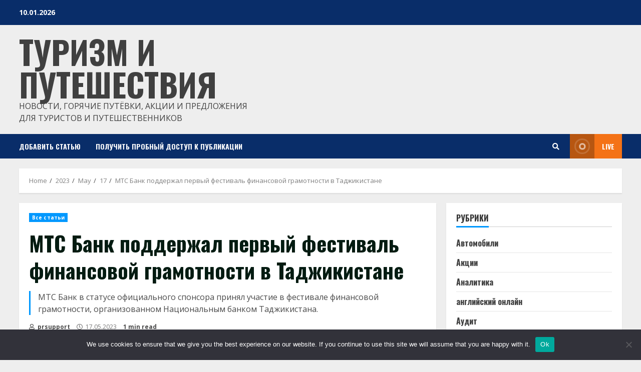

--- FILE ---
content_type: text/html; charset=UTF-8
request_url: https://tour-ways.ru/2023/05/17/statya-mts-bank-podderzhal-pervyjj-festival-finansovojj-g-22.htm
body_size: 24115
content:
<!doctype html>
<html lang="ru-RU">
<head>
    <meta charset="UTF-8">
    <meta name="viewport" content="width=device-width, initial-scale=1">
    <link rel="profile" href="http://gmpg.org/xfn/11">

    <title>МТС Банк поддержал первый фестиваль финансовой грамотности в Таджикистане &#8211; Туризм и путешествия</title>
<meta name='robots' content='max-image-preview:large' />
	<style>img:is([sizes="auto" i], [sizes^="auto," i]) { contain-intrinsic-size: 3000px 1500px }</style>
	<link rel='dns-prefetch' href='//fonts.googleapis.com' />
<link rel="alternate" type="application/rss+xml" title="Туризм и путешествия &raquo; Feed" href="https://tour-ways.ru/feed" />
<link rel="alternate" type="application/rss+xml" title="Туризм и путешествия &raquo; Comments Feed" href="https://tour-ways.ru/comments/feed" />
<link rel="alternate" type="application/rss+xml" title="Туризм и путешествия &raquo; МТС Банк поддержал первый фестиваль финансовой грамотности в Таджикистане Comments Feed" href="https://tour-ways.ru/2023/05/17/statya-mts-bank-podderzhal-pervyjj-festival-finansovojj-g-22.htm/feed" />
<script type="text/javascript">
/* <![CDATA[ */
window._wpemojiSettings = {"baseUrl":"https:\/\/s.w.org\/images\/core\/emoji\/15.1.0\/72x72\/","ext":".png","svgUrl":"https:\/\/s.w.org\/images\/core\/emoji\/15.1.0\/svg\/","svgExt":".svg","source":{"concatemoji":"https:\/\/tour-ways.ru\/wp-includes\/js\/wp-emoji-release.min.js?ver=6.8.1"}};
/*! This file is auto-generated */
!function(i,n){var o,s,e;function c(e){try{var t={supportTests:e,timestamp:(new Date).valueOf()};sessionStorage.setItem(o,JSON.stringify(t))}catch(e){}}function p(e,t,n){e.clearRect(0,0,e.canvas.width,e.canvas.height),e.fillText(t,0,0);var t=new Uint32Array(e.getImageData(0,0,e.canvas.width,e.canvas.height).data),r=(e.clearRect(0,0,e.canvas.width,e.canvas.height),e.fillText(n,0,0),new Uint32Array(e.getImageData(0,0,e.canvas.width,e.canvas.height).data));return t.every(function(e,t){return e===r[t]})}function u(e,t,n){switch(t){case"flag":return n(e,"\ud83c\udff3\ufe0f\u200d\u26a7\ufe0f","\ud83c\udff3\ufe0f\u200b\u26a7\ufe0f")?!1:!n(e,"\ud83c\uddfa\ud83c\uddf3","\ud83c\uddfa\u200b\ud83c\uddf3")&&!n(e,"\ud83c\udff4\udb40\udc67\udb40\udc62\udb40\udc65\udb40\udc6e\udb40\udc67\udb40\udc7f","\ud83c\udff4\u200b\udb40\udc67\u200b\udb40\udc62\u200b\udb40\udc65\u200b\udb40\udc6e\u200b\udb40\udc67\u200b\udb40\udc7f");case"emoji":return!n(e,"\ud83d\udc26\u200d\ud83d\udd25","\ud83d\udc26\u200b\ud83d\udd25")}return!1}function f(e,t,n){var r="undefined"!=typeof WorkerGlobalScope&&self instanceof WorkerGlobalScope?new OffscreenCanvas(300,150):i.createElement("canvas"),a=r.getContext("2d",{willReadFrequently:!0}),o=(a.textBaseline="top",a.font="600 32px Arial",{});return e.forEach(function(e){o[e]=t(a,e,n)}),o}function t(e){var t=i.createElement("script");t.src=e,t.defer=!0,i.head.appendChild(t)}"undefined"!=typeof Promise&&(o="wpEmojiSettingsSupports",s=["flag","emoji"],n.supports={everything:!0,everythingExceptFlag:!0},e=new Promise(function(e){i.addEventListener("DOMContentLoaded",e,{once:!0})}),new Promise(function(t){var n=function(){try{var e=JSON.parse(sessionStorage.getItem(o));if("object"==typeof e&&"number"==typeof e.timestamp&&(new Date).valueOf()<e.timestamp+604800&&"object"==typeof e.supportTests)return e.supportTests}catch(e){}return null}();if(!n){if("undefined"!=typeof Worker&&"undefined"!=typeof OffscreenCanvas&&"undefined"!=typeof URL&&URL.createObjectURL&&"undefined"!=typeof Blob)try{var e="postMessage("+f.toString()+"("+[JSON.stringify(s),u.toString(),p.toString()].join(",")+"));",r=new Blob([e],{type:"text/javascript"}),a=new Worker(URL.createObjectURL(r),{name:"wpTestEmojiSupports"});return void(a.onmessage=function(e){c(n=e.data),a.terminate(),t(n)})}catch(e){}c(n=f(s,u,p))}t(n)}).then(function(e){for(var t in e)n.supports[t]=e[t],n.supports.everything=n.supports.everything&&n.supports[t],"flag"!==t&&(n.supports.everythingExceptFlag=n.supports.everythingExceptFlag&&n.supports[t]);n.supports.everythingExceptFlag=n.supports.everythingExceptFlag&&!n.supports.flag,n.DOMReady=!1,n.readyCallback=function(){n.DOMReady=!0}}).then(function(){return e}).then(function(){var e;n.supports.everything||(n.readyCallback(),(e=n.source||{}).concatemoji?t(e.concatemoji):e.wpemoji&&e.twemoji&&(t(e.twemoji),t(e.wpemoji)))}))}((window,document),window._wpemojiSettings);
/* ]]> */
</script>
<style id='wp-emoji-styles-inline-css' type='text/css'>

	img.wp-smiley, img.emoji {
		display: inline !important;
		border: none !important;
		box-shadow: none !important;
		height: 1em !important;
		width: 1em !important;
		margin: 0 0.07em !important;
		vertical-align: -0.1em !important;
		background: none !important;
		padding: 0 !important;
	}
</style>
<link rel='stylesheet' id='wp-block-library-css' href='https://tour-ways.ru/wp-includes/css/dist/block-library/style.min.css?ver=6.8.1' type='text/css' media='all' />
<style id='classic-theme-styles-inline-css' type='text/css'>
/*! This file is auto-generated */
.wp-block-button__link{color:#fff;background-color:#32373c;border-radius:9999px;box-shadow:none;text-decoration:none;padding:calc(.667em + 2px) calc(1.333em + 2px);font-size:1.125em}.wp-block-file__button{background:#32373c;color:#fff;text-decoration:none}
</style>
<style id='global-styles-inline-css' type='text/css'>
:root{--wp--preset--aspect-ratio--square: 1;--wp--preset--aspect-ratio--4-3: 4/3;--wp--preset--aspect-ratio--3-4: 3/4;--wp--preset--aspect-ratio--3-2: 3/2;--wp--preset--aspect-ratio--2-3: 2/3;--wp--preset--aspect-ratio--16-9: 16/9;--wp--preset--aspect-ratio--9-16: 9/16;--wp--preset--color--black: #000000;--wp--preset--color--cyan-bluish-gray: #abb8c3;--wp--preset--color--white: #ffffff;--wp--preset--color--pale-pink: #f78da7;--wp--preset--color--vivid-red: #cf2e2e;--wp--preset--color--luminous-vivid-orange: #ff6900;--wp--preset--color--luminous-vivid-amber: #fcb900;--wp--preset--color--light-green-cyan: #7bdcb5;--wp--preset--color--vivid-green-cyan: #00d084;--wp--preset--color--pale-cyan-blue: #8ed1fc;--wp--preset--color--vivid-cyan-blue: #0693e3;--wp--preset--color--vivid-purple: #9b51e0;--wp--preset--gradient--vivid-cyan-blue-to-vivid-purple: linear-gradient(135deg,rgba(6,147,227,1) 0%,rgb(155,81,224) 100%);--wp--preset--gradient--light-green-cyan-to-vivid-green-cyan: linear-gradient(135deg,rgb(122,220,180) 0%,rgb(0,208,130) 100%);--wp--preset--gradient--luminous-vivid-amber-to-luminous-vivid-orange: linear-gradient(135deg,rgba(252,185,0,1) 0%,rgba(255,105,0,1) 100%);--wp--preset--gradient--luminous-vivid-orange-to-vivid-red: linear-gradient(135deg,rgba(255,105,0,1) 0%,rgb(207,46,46) 100%);--wp--preset--gradient--very-light-gray-to-cyan-bluish-gray: linear-gradient(135deg,rgb(238,238,238) 0%,rgb(169,184,195) 100%);--wp--preset--gradient--cool-to-warm-spectrum: linear-gradient(135deg,rgb(74,234,220) 0%,rgb(151,120,209) 20%,rgb(207,42,186) 40%,rgb(238,44,130) 60%,rgb(251,105,98) 80%,rgb(254,248,76) 100%);--wp--preset--gradient--blush-light-purple: linear-gradient(135deg,rgb(255,206,236) 0%,rgb(152,150,240) 100%);--wp--preset--gradient--blush-bordeaux: linear-gradient(135deg,rgb(254,205,165) 0%,rgb(254,45,45) 50%,rgb(107,0,62) 100%);--wp--preset--gradient--luminous-dusk: linear-gradient(135deg,rgb(255,203,112) 0%,rgb(199,81,192) 50%,rgb(65,88,208) 100%);--wp--preset--gradient--pale-ocean: linear-gradient(135deg,rgb(255,245,203) 0%,rgb(182,227,212) 50%,rgb(51,167,181) 100%);--wp--preset--gradient--electric-grass: linear-gradient(135deg,rgb(202,248,128) 0%,rgb(113,206,126) 100%);--wp--preset--gradient--midnight: linear-gradient(135deg,rgb(2,3,129) 0%,rgb(40,116,252) 100%);--wp--preset--font-size--small: 13px;--wp--preset--font-size--medium: 20px;--wp--preset--font-size--large: 36px;--wp--preset--font-size--x-large: 42px;--wp--preset--spacing--20: 0.44rem;--wp--preset--spacing--30: 0.67rem;--wp--preset--spacing--40: 1rem;--wp--preset--spacing--50: 1.5rem;--wp--preset--spacing--60: 2.25rem;--wp--preset--spacing--70: 3.38rem;--wp--preset--spacing--80: 5.06rem;--wp--preset--shadow--natural: 6px 6px 9px rgba(0, 0, 0, 0.2);--wp--preset--shadow--deep: 12px 12px 50px rgba(0, 0, 0, 0.4);--wp--preset--shadow--sharp: 6px 6px 0px rgba(0, 0, 0, 0.2);--wp--preset--shadow--outlined: 6px 6px 0px -3px rgba(255, 255, 255, 1), 6px 6px rgba(0, 0, 0, 1);--wp--preset--shadow--crisp: 6px 6px 0px rgba(0, 0, 0, 1);}:where(.is-layout-flex){gap: 0.5em;}:where(.is-layout-grid){gap: 0.5em;}body .is-layout-flex{display: flex;}.is-layout-flex{flex-wrap: wrap;align-items: center;}.is-layout-flex > :is(*, div){margin: 0;}body .is-layout-grid{display: grid;}.is-layout-grid > :is(*, div){margin: 0;}:where(.wp-block-columns.is-layout-flex){gap: 2em;}:where(.wp-block-columns.is-layout-grid){gap: 2em;}:where(.wp-block-post-template.is-layout-flex){gap: 1.25em;}:where(.wp-block-post-template.is-layout-grid){gap: 1.25em;}.has-black-color{color: var(--wp--preset--color--black) !important;}.has-cyan-bluish-gray-color{color: var(--wp--preset--color--cyan-bluish-gray) !important;}.has-white-color{color: var(--wp--preset--color--white) !important;}.has-pale-pink-color{color: var(--wp--preset--color--pale-pink) !important;}.has-vivid-red-color{color: var(--wp--preset--color--vivid-red) !important;}.has-luminous-vivid-orange-color{color: var(--wp--preset--color--luminous-vivid-orange) !important;}.has-luminous-vivid-amber-color{color: var(--wp--preset--color--luminous-vivid-amber) !important;}.has-light-green-cyan-color{color: var(--wp--preset--color--light-green-cyan) !important;}.has-vivid-green-cyan-color{color: var(--wp--preset--color--vivid-green-cyan) !important;}.has-pale-cyan-blue-color{color: var(--wp--preset--color--pale-cyan-blue) !important;}.has-vivid-cyan-blue-color{color: var(--wp--preset--color--vivid-cyan-blue) !important;}.has-vivid-purple-color{color: var(--wp--preset--color--vivid-purple) !important;}.has-black-background-color{background-color: var(--wp--preset--color--black) !important;}.has-cyan-bluish-gray-background-color{background-color: var(--wp--preset--color--cyan-bluish-gray) !important;}.has-white-background-color{background-color: var(--wp--preset--color--white) !important;}.has-pale-pink-background-color{background-color: var(--wp--preset--color--pale-pink) !important;}.has-vivid-red-background-color{background-color: var(--wp--preset--color--vivid-red) !important;}.has-luminous-vivid-orange-background-color{background-color: var(--wp--preset--color--luminous-vivid-orange) !important;}.has-luminous-vivid-amber-background-color{background-color: var(--wp--preset--color--luminous-vivid-amber) !important;}.has-light-green-cyan-background-color{background-color: var(--wp--preset--color--light-green-cyan) !important;}.has-vivid-green-cyan-background-color{background-color: var(--wp--preset--color--vivid-green-cyan) !important;}.has-pale-cyan-blue-background-color{background-color: var(--wp--preset--color--pale-cyan-blue) !important;}.has-vivid-cyan-blue-background-color{background-color: var(--wp--preset--color--vivid-cyan-blue) !important;}.has-vivid-purple-background-color{background-color: var(--wp--preset--color--vivid-purple) !important;}.has-black-border-color{border-color: var(--wp--preset--color--black) !important;}.has-cyan-bluish-gray-border-color{border-color: var(--wp--preset--color--cyan-bluish-gray) !important;}.has-white-border-color{border-color: var(--wp--preset--color--white) !important;}.has-pale-pink-border-color{border-color: var(--wp--preset--color--pale-pink) !important;}.has-vivid-red-border-color{border-color: var(--wp--preset--color--vivid-red) !important;}.has-luminous-vivid-orange-border-color{border-color: var(--wp--preset--color--luminous-vivid-orange) !important;}.has-luminous-vivid-amber-border-color{border-color: var(--wp--preset--color--luminous-vivid-amber) !important;}.has-light-green-cyan-border-color{border-color: var(--wp--preset--color--light-green-cyan) !important;}.has-vivid-green-cyan-border-color{border-color: var(--wp--preset--color--vivid-green-cyan) !important;}.has-pale-cyan-blue-border-color{border-color: var(--wp--preset--color--pale-cyan-blue) !important;}.has-vivid-cyan-blue-border-color{border-color: var(--wp--preset--color--vivid-cyan-blue) !important;}.has-vivid-purple-border-color{border-color: var(--wp--preset--color--vivid-purple) !important;}.has-vivid-cyan-blue-to-vivid-purple-gradient-background{background: var(--wp--preset--gradient--vivid-cyan-blue-to-vivid-purple) !important;}.has-light-green-cyan-to-vivid-green-cyan-gradient-background{background: var(--wp--preset--gradient--light-green-cyan-to-vivid-green-cyan) !important;}.has-luminous-vivid-amber-to-luminous-vivid-orange-gradient-background{background: var(--wp--preset--gradient--luminous-vivid-amber-to-luminous-vivid-orange) !important;}.has-luminous-vivid-orange-to-vivid-red-gradient-background{background: var(--wp--preset--gradient--luminous-vivid-orange-to-vivid-red) !important;}.has-very-light-gray-to-cyan-bluish-gray-gradient-background{background: var(--wp--preset--gradient--very-light-gray-to-cyan-bluish-gray) !important;}.has-cool-to-warm-spectrum-gradient-background{background: var(--wp--preset--gradient--cool-to-warm-spectrum) !important;}.has-blush-light-purple-gradient-background{background: var(--wp--preset--gradient--blush-light-purple) !important;}.has-blush-bordeaux-gradient-background{background: var(--wp--preset--gradient--blush-bordeaux) !important;}.has-luminous-dusk-gradient-background{background: var(--wp--preset--gradient--luminous-dusk) !important;}.has-pale-ocean-gradient-background{background: var(--wp--preset--gradient--pale-ocean) !important;}.has-electric-grass-gradient-background{background: var(--wp--preset--gradient--electric-grass) !important;}.has-midnight-gradient-background{background: var(--wp--preset--gradient--midnight) !important;}.has-small-font-size{font-size: var(--wp--preset--font-size--small) !important;}.has-medium-font-size{font-size: var(--wp--preset--font-size--medium) !important;}.has-large-font-size{font-size: var(--wp--preset--font-size--large) !important;}.has-x-large-font-size{font-size: var(--wp--preset--font-size--x-large) !important;}
:where(.wp-block-post-template.is-layout-flex){gap: 1.25em;}:where(.wp-block-post-template.is-layout-grid){gap: 1.25em;}
:where(.wp-block-columns.is-layout-flex){gap: 2em;}:where(.wp-block-columns.is-layout-grid){gap: 2em;}
:root :where(.wp-block-pullquote){font-size: 1.5em;line-height: 1.6;}
</style>
<link rel='stylesheet' id='custom-comments-css-css' href='https://tour-ways.ru/wp-content/plugins/bka-single/asset/styles.css?ver=6.8.1' type='text/css' media='all' />
<link rel='stylesheet' id='cookie-notice-front-css' href='https://tour-ways.ru/wp-content/plugins/cookie-notice/css/front.min.css?ver=2.4.16' type='text/css' media='all' />
<link rel='stylesheet' id='font-awesome-v5-css' href='https://tour-ways.ru/wp-content/themes/tournews/assets/font-awesome/css/all.min.css?ver=6.8.1' type='text/css' media='all' />
<link rel='stylesheet' id='bootstrap-css' href='https://tour-ways.ru/wp-content/themes/tournews/assets/bootstrap/css/bootstrap.min.css?ver=6.8.1' type='text/css' media='all' />
<link rel='stylesheet' id='slick-css-css' href='https://tour-ways.ru/wp-content/themes/tournews/assets/slick/css/slick.min.css?ver=6.8.1' type='text/css' media='all' />
<link rel='stylesheet' id='sidr-css' href='https://tour-ways.ru/wp-content/themes/tournews/assets/sidr/css/jquery.sidr.dark.css?ver=6.8.1' type='text/css' media='all' />
<link rel='stylesheet' id='magnific-popup-css' href='https://tour-ways.ru/wp-content/themes/tournews/assets/magnific-popup/magnific-popup.css?ver=6.8.1' type='text/css' media='all' />
<link rel='stylesheet' id='morenews-google-fonts-css' href='https://fonts.googleapis.com/css?family=Oswald:300,400,700|Open%20Sans:400,400italic,600,700|Oswald:300,400,700&#038;subset=latin,latin-ext' type='text/css' media='all' />
<link rel='stylesheet' id='morenews-style-css' href='https://tour-ways.ru/wp-content/themes/tournews/style.css?ver=6.8.1' type='text/css' media='all' />
<style id='morenews-style-inline-css' type='text/css'>

                body.aft-dark-mode #sidr,
        body.aft-dark-mode,
        body.aft-dark-mode.custom-background,
        body.aft-dark-mode #af-preloader {
        background-color: #000000;
        }
    
                body.aft-default-mode #sidr,
        body.aft-default-mode #af-preloader,
        body.aft-default-mode {
        background-color: #eeeeee;
        }

    
                .woocommerce span.onsale,
        .woocommerce #respond input#submit.disabled,
        .woocommerce #respond input#submit:disabled,
        .woocommerce #respond input#submit:disabled[disabled],
        .woocommerce a.button.disabled,
        .woocommerce a.button:disabled,
        .woocommerce a.button:disabled[disabled],
        .woocommerce button.button.disabled,
        .woocommerce button.button:disabled,
        .woocommerce button.button:disabled[disabled],
        .woocommerce input.button.disabled,
        .woocommerce input.button:disabled,
        .woocommerce input.button:disabled[disabled],
        .woocommerce #respond input#submit,
        .woocommerce a.button,
        .woocommerce button.button,
        .woocommerce input.button,
        .woocommerce #respond input#submit.alt,
        .woocommerce a.button.alt,
        .woocommerce button.button.alt,
        .woocommerce input.button.alt,

        .widget-title-fill-and-border .wp_post_author_widget .widget-title .header-after,
        .widget-title-fill-and-border .widget-title .heading-line,
        .widget-title-fill-and-border .aft-posts-tabs-panel .nav-tabs>li>a.active,
        .widget-title-fill-and-border .aft-main-banner-wrapper .widget-title .heading-line ,
        .widget-title-fill-and-no-border .wp_post_author_widget .widget-title .header-after,
        .widget-title-fill-and-no-border .widget-title .heading-line,
        .widget-title-fill-and-no-border .aft-posts-tabs-panel .nav-tabs>li>a.active,
        .widget-title-fill-and-no-border .aft-main-banner-wrapper .widget-title .heading-line,
        a.sidr-class-sidr-button-close,
        body.widget-title-border-bottom .header-after1 .heading-line-before,
        body.widget-title-border-bottom .widget-title .heading-line-before,
        .widget-title-border-center .wp_post_author_widget .widget-title .heading-line-before,
        .widget-title-border-center .aft-posts-tabs-panel .nav-tabs>li>a.active::after,
        .widget-title-border-center .wp_post_author_widget .widget-title .header-after::after,
        .widget-title-border-center .widget-title .heading-line-after,
        .widget-title-border-bottom .heading-line::before,
        .widget-title-border-bottom .wp-post-author-wrap .header-after::before,
        .widget-title-border-bottom .aft-posts-tabs-panel .nav-tabs>li>a.active::after,

        .aft-popular-taxonomies-lists span::before ,
        .woocommerce div.product .woocommerce-tabs ul.tabs li.active,
        #loader-wrapper div,
        span.heading-line::before,
        .wp-post-author-wrap .header-after::before,
        body.aft-default-mode.woocommerce span.onsale,
        body.aft-dark-mode input[type="button"],
        body.aft-dark-mode input[type="reset"],
        body.aft-dark-mode input[type="submit"],
        body.aft-dark-mode .inner-suscribe input[type=submit],
        body.aft-default-mode input[type="button"],
        body.aft-default-mode input[type="reset"],
        body.aft-default-mode input[type="submit"],
        body.aft-default-mode .inner-suscribe input[type=submit],
        .af-youtube-slider .af-video-wrap .af-bg-play i,
        .af-youtube-video-list .entry-header-yt-video-wrapper .af-yt-video-play i,
        .af-post-format i,
        body .btn-style1 a:visited,
        body .btn-style1 a,
        body .morenews-pagination .nav-links .page-numbers.current,
        body #scroll-up,
        body article.sticky .read-single:before,
        .aft-readmore-wrapper a.aft-readmore:hover,
        body.aft-dark-mode .aft-readmore-wrapper a.aft-readmore:hover,
        footer.site-footer .aft-readmore-wrapper a.aft-readmore:hover,
        .aft-readmore-wrapper a.aft-readmore:hover,
        body .trending-posts-vertical .trending-no{
        background-color: #0098fe ;
        }

        .grid-design-texts-over-image .aft-readmore-wrapper a.aft-readmore:hover,
        .aft-readmore-wrapper a.aft-readmore:hover,
        body.aft-dark-mode .aft-readmore-wrapper a.aft-readmore:hover,
        body.aft-default-mode .aft-readmore-wrapper a.aft-readmore:hover,

        body.single .entry-header .aft-post-excerpt-and-meta .post-excerpt,
        body.aft-dark-mode.single span.tags-links a:hover,
        .morenews-pagination .nav-links .page-numbers.current,
        .aft-readmore-wrapper a.aft-readmore:hover,
        p.awpa-more-posts a:hover{
        border-color: #0098fe ;
        }
        .wp-post-author-meta .wp-post-author-meta-more-posts a.awpa-more-posts:hover{
        border-color: #0098fe ;
        }
        body:not(.rtl) .aft-popular-taxonomies-lists span::after {
        border-left-color: #0098fe ;
        }
        body.rtl .aft-popular-taxonomies-lists span::after {
        border-right-color: #0098fe ;
        }

        .widget-title-fill-and-no-border .aft-posts-tabs-panel .nav-tabs>li a.active::after,
        .widget-title-fill-and-no-border .morenews-widget .widget-title::before,
        .widget-title-fill-and-no-border .morenews-customizer .widget-title::before{
        border-top-color: #0098fe ;

        }
        #scroll-up::after,
        .aft-dark-mode #loader,
        .aft-default-mode #loader {
        border-bottom-color: #0098fe ;
        }
        .aft-dark-mode .tagcloud a:hover,
        .aft-dark-mode .widget ul.menu >li a:hover,
        .aft-dark-mode .widget > ul > li a:hover,
        .banner-exclusive-posts-wrapper a:hover,
        .list-style .read-title h4 a:hover,
        .grid-design-default .read-title h4 a:hover,
        body.aft-dark-mode .banner-exclusive-posts-wrapper a:hover,
        body.aft-dark-mode .banner-exclusive-posts-wrapper a:visited:hover,
        body.aft-default-mode .banner-exclusive-posts-wrapper a:hover,
        body.aft-default-mode .banner-exclusive-posts-wrapper a:visited:hover,
        body.wp-post-author-meta .awpa-display-name a:hover,
        .widget_text a ,

        .wp_post_author_widget .wp-post-author-meta .awpa-display-name a:hover,
        .wp-post-author-meta .wp-post-author-meta-more-posts a.awpa-more-posts:hover,
        body.aft-default-mode .af-breadcrumbs a:hover,
        body.aft-dark-mode .af-breadcrumbs a:hover,

        body .site-footer .color-pad .read-title h4 a:hover,
        body.aft-default-mode .site-footer .tagcloud a:hover,
        body.aft-dark-mode .site-footer .tagcloud a:hover,

        body.aft-dark-mode .morenews-pagination .nav-links a.page-numbers:hover,
        body.aft-default-mode .morenews-pagination .nav-links a.page-numbers:hover,
        body .site-footer .secondary-footer a:hover,
        body.aft-default-mode .aft-popular-taxonomies-lists ul li a:hover ,
        body.aft-dark-mode .aft-popular-taxonomies-lists ul li a:hover,
        body.aft-dark-mode .wp-calendar-nav a,
        body .entry-content > [class*="wp-block-"] a:not(.has-text-color),
        body .entry-content > [class*="wp-block-"] li,
        body .entry-content > ul a,
        body .entry-content > ol a,
        body .entry-content > p a ,
        body p.logged-in-as,
        body.aft-dark-mode .woocommerce-loop-product__title:hover,
        body.aft-default-mode .woocommerce-loop-product__title:hover,
        a,  a:visited,  a:hover,  a:focus,  a:active,
        body.aft-default-mode .tagcloud a:hover,
        body.aft-default-mode.single span.tags-links a:hover,
        body.aft-default-mode p.awpa-more-posts a:hover,
        body.aft-default-mode p.awpa-website a:hover ,
        body.aft-default-mode .wp-post-author-meta h4 a:hover,
        body.aft-default-mode .widget ul.menu >li a:hover,
        body.aft-default-mode .widget > ul > li a:hover,
        body.aft-default-mode .nav-links a:hover,
        body.aft-default-mode ul.trail-items li a:hover,
        body.aft-dark-mode .tagcloud a:hover,
        body.aft-dark-mode.single span.tags-links a:hover,
        body.aft-dark-mode p.awpa-more-posts a:hover,
        body.aft-dark-mode p.awpa-website a:hover ,
        body.aft-dark-mode .widget ul.menu >li a:hover,
        body.aft-dark-mode .nav-links a:hover,
        body.aft-dark-mode ul.trail-items li a:hover,
        h2.comments-title,
        .comment-metadata a,
        .fn a{
        color:#0098fe ;
        }

        @media only screen and (min-width: 992px){
        body.aft-default-mode .morenews-header .main-navigation .menu-desktop > ul > li:hover > a:before,
        body.aft-default-mode .morenews-header .main-navigation .menu-desktop > ul > li.current-menu-item > a:before {
        background-color: #0098fe ;
        }
        }
    
                .woocommerce-product-search button[type="submit"], input.search-submit{
        background-color: #0098fe ;
        }
        #wp-calendar tbody td a,
        body.aft-dark-mode #wp-calendar tbody td#today,
        body.aft-default-mode #wp-calendar tbody td#today,
        body .entry-content > [class*="wp-block-"] a:not(.has-text-color),
        body .entry-content > ul a, body .entry-content > ul a:visited,
        body .entry-content > ol a, body .entry-content > ol a:visited,
        body .entry-content > p a, body .entry-content > p a:visited
        {
        color: #0098fe ;
        }
        .woocommerce-product-search button[type="submit"], input.search-submit,
        body.single span.tags-links a:hover,
        body .entry-content > [class*="wp-block-"] a:not(.has-text-color),
        body .entry-content > ul a, body .entry-content > ul a:visited,
        body .entry-content > ol a, body .entry-content > ol a:visited,
        body .entry-content > p a, body .entry-content > p a:visited{
        border-color: #0098fe ;
        }

        @media only screen and (min-width: 993px){
        .main-navigation .menu-desktop > li.current-menu-item::after,
        .main-navigation .menu-desktop > ul > li.current-menu-item::after,
        .main-navigation .menu-desktop > li::after, .main-navigation .menu-desktop > ul > li::after{
        background-color: #0098fe ;
        }
        }
    

                    .site-title {
            font-family: Oswald;
            }
        
                body,
        button,
        input,
        select,
        optgroup,
        .cat-links li a,
        .min-read,
        .af-social-contacts .social-widget-menu .screen-reader-text,
        textarea {
        font-family: Open Sans;
        }
    
                .navigation.post-navigation .nav-links a,
        div.custom-menu-link > a,
        .exclusive-posts .exclusive-now span,
        .aft-popular-taxonomies-lists span,
        .exclusive-posts a,
        .aft-posts-tabs-panel .nav-tabs>li>a,
        .widget-title-border-bottom .aft-posts-tabs-panel .nav-tabs>li>a,
        .nav-tabs>li,
        .widget ul ul li,
        .widget ul.menu >li ,
        .widget > ul > li,
        .main-navigation ul li a,
        h1, h2, h3, h4, h5, h6 {
        font-family: Oswald;
        }
    


        }
        
</style>
<script type="text/javascript" id="cookie-notice-front-js-before">
/* <![CDATA[ */
var cnArgs = {"ajaxUrl":"https:\/\/tour-ways.ru\/wp-admin\/admin-ajax.php","nonce":"5c42310ad1","hideEffect":"fade","position":"bottom","onScroll":false,"onScrollOffset":100,"onClick":false,"cookieName":"cookie_notice_accepted","cookieTime":2592000,"cookieTimeRejected":2592000,"globalCookie":false,"redirection":false,"cache":false,"revokeCookies":false,"revokeCookiesOpt":"automatic"};
/* ]]> */
</script>
<script type="text/javascript" src="https://tour-ways.ru/wp-content/plugins/cookie-notice/js/front.min.js?ver=2.4.16" id="cookie-notice-front-js"></script>
<script type="text/javascript" src="https://tour-ways.ru/wp-includes/js/jquery/jquery.min.js?ver=3.7.1" id="jquery-core-js"></script>
<script type="text/javascript" src="https://tour-ways.ru/wp-includes/js/jquery/jquery-migrate.min.js?ver=3.4.1" id="jquery-migrate-js"></script>
<link rel="https://api.w.org/" href="https://tour-ways.ru/wp-json/" /><link rel="alternate" title="JSON" type="application/json" href="https://tour-ways.ru/wp-json/wp/v2/posts/42432" /><link rel="EditURI" type="application/rsd+xml" title="RSD" href="https://tour-ways.ru/xmlrpc.php?rsd" />
<meta name="generator" content="WordPress 6.8.1" />
<link rel="canonical" href="https://tour-ways.ru/2023/05/17/statya-mts-bank-podderzhal-pervyjj-festival-finansovojj-g-22.htm" />
<link rel='shortlink' href='https://tour-ways.ru/?p=42432' />
<link rel="alternate" title="oEmbed (JSON)" type="application/json+oembed" href="https://tour-ways.ru/wp-json/oembed/1.0/embed?url=https%3A%2F%2Ftour-ways.ru%2F2023%2F05%2F17%2Fstatya-mts-bank-podderzhal-pervyjj-festival-finansovojj-g-22.htm" />
<meta name="description" content="МТС Банк в статусе официального спонсора принял участие в фестивале финансовой грамотности, организованном Национальным банком Таджикистана."><style type="text/css">.recentcomments a{display:inline !important;padding:0 !important;margin:0 !important;}</style>        <style type="text/css">
                        .site-title a,
            .site-header .site-branding .site-title a:visited,
            .site-header .site-branding .site-title a:hover,
            .site-description {
                color: #404040;
            }

            .header-layout-3 .site-header .site-branding .site-title,
            .site-branding .site-title {
                font-size: 65px;
            }

            @media only screen and (max-width: 640px) {
                .site-branding .site-title {
                    font-size: 40px;

                }
              }   

           @media only screen and (max-width: 375px) {
                    .site-branding .site-title {
                        font-size: 32px;

                    }
                }

            

        </style>
        <link rel="icon" href="https://tour-ways.ru/wp-content/uploads/2021/07/mylifefly.svg_-1-150x150.png" sizes="32x32" />
<link rel="icon" href="https://tour-ways.ru/wp-content/uploads/2021/07/mylifefly.svg_-1.png" sizes="192x192" />
<link rel="apple-touch-icon" href="https://tour-ways.ru/wp-content/uploads/2021/07/mylifefly.svg_-1.png" />
<meta name="msapplication-TileImage" content="https://tour-ways.ru/wp-content/uploads/2021/07/mylifefly.svg_-1.png" />
</head>

<body class="wp-singular post-template-default single single-post postid-42432 single-format-standard wp-embed-responsive wp-theme-tournews cookies-not-set aft-default-mode aft-header-layout-side header-image-default widget-title-border-bottom default-content-layout single-content-mode-default single-post-title-boxed align-content-left af-wide-layout">


<div id="page" class="site af-whole-wrapper">
    <a class="skip-link screen-reader-text" href="#content">Skip to content</a>

    
        <header id="masthead" class="header-layout-side morenews-header">
            <div class="top-header">
    <div class="container-wrapper">
        <div class="top-bar-flex">
            <div class="top-bar-left col-2">
                <div class="date-bar-left">
                                <span class="topbar-date">
        10.01.2026    </span>
                        </div>
            </div>
            <div class="top-bar-right col-2">
                <div class="aft-small-social-menu">
                                                </div>
            </div>
        </div>
    </div>
</div>
<div class="af-middle-header "
     data-background="">
    <div class="container-wrapper">
        <div class="af-middle-container">
            <div class="logo">
                        <div class="site-branding uppercase-site-title">
                            <p class="site-title font-family-1">
                    <a href="https://tour-ways.ru/" class="site-title-anchor"
                       rel="home">Туризм и путешествия</a>
                </p>
            
                            <p class="site-description">Новости, горячие путёвки, акции и предложения для туристов и путешественников</p>
                    </div>

                </div>
                                <div class="header-advertise">
                                            </div>
                        </div>
    </div>
</div>
<div id="main-navigation-bar" class="af-bottom-header">
    <div class="container-wrapper">
        <div class="bottom-bar-flex">
            <div class="offcanvas-navigaiton">
                                <div class="af-bottom-head-nav">
                            <div class="navigation-container">
            <nav class="main-navigation clearfix">

                                        <span class="toggle-menu" aria-controls="primary-menu" aria-expanded="false">
                                        <a href="javascript:void(0)" class="aft-void-menu">
                                            <span class="screen-reader-text">
                                            Primary Menu                                        </span>
                                        <i class="ham"></i>
                                        </a>
                                    </span>


                <div id="primary-menu" class="menu"><ul>
<li class="page_item page-item-6806"><a href="https://tour-ways.ru/%d0%b4%d0%be%d0%b1%d0%b0%d0%b2%d0%b8%d1%82%d1%8c-%d1%81%d1%82%d0%b0%d1%82%d1%8c%d1%8e">Добавить статью</a></li>
<li class="page_item page-item-125287"><a href="https://tour-ways.ru/%d0%bf%d0%be%d0%bb%d1%83%d1%87%d0%b8%d1%82%d1%8c-%d0%bf%d1%80%d0%be%d0%b1%d0%bd%d1%8b%d0%b9-%d0%b4%d0%be%d1%81%d1%82%d1%83%d0%bf-%d0%ba-%d0%bf%d1%83%d0%b1%d0%bb%d0%b8%d0%ba%d0%b0%d1%86%d0%b8%d0%b8">Получить пробный доступ к публикации</a></li>
</ul></div>
            </nav>
        </div>


                    </div>
            </div>
            <div class="search-watch">
                        <div class="af-search-wrap">
            <div class="search-overlay">
                <a href="#" title="Search" class="search-icon">
                    <i class="fa fa-search"></i>
                </a>
                <div class="af-search-form">
                    <form role="search" method="get" class="search-form" action="https://tour-ways.ru/">
				<label>
					<span class="screen-reader-text">Search for:</span>
					<input type="search" class="search-field" placeholder="Search &hellip;" value="" name="s" />
				</label>
				<input type="submit" class="search-submit" value="Search" />
			</form>                </div>
            </div>
        </div>

                                    <div class="custom-menu-link">
                    <a href="#">
                                                    <i class="fas fa-play" aria-hidden="true"></i>
                                                Live                    </a>
                </div>
                    
                </div>
        </div>
    </div>
</div>
    
        </header>

        <!-- end slider-section -->
        
        <div id="content" class="container-wrapper">
                <div class="af-breadcrumbs font-family-1 color-pad">

            <div role="navigation" aria-label="Breadcrumbs" class="breadcrumb-trail breadcrumbs" itemprop="breadcrumb"><ul class="trail-items" itemscope itemtype="http://schema.org/BreadcrumbList"><meta name="numberOfItems" content="5" /><meta name="itemListOrder" content="Ascending" /><li itemprop="itemListElement" itemscope itemtype="http://schema.org/ListItem" class="trail-item trail-begin"><a href="https://tour-ways.ru" rel="home" itemprop="item"><span itemprop="name">Home</span></a><meta itemprop="position" content="1" /></li><li itemprop="itemListElement" itemscope itemtype="http://schema.org/ListItem" class="trail-item"><a href="https://tour-ways.ru/2023" itemprop="item"><span itemprop="name">2023</span></a><meta itemprop="position" content="2" /></li><li itemprop="itemListElement" itemscope itemtype="http://schema.org/ListItem" class="trail-item"><a href="https://tour-ways.ru/2023/05" itemprop="item"><span itemprop="name">May</span></a><meta itemprop="position" content="3" /></li><li itemprop="itemListElement" itemscope itemtype="http://schema.org/ListItem" class="trail-item"><a href="https://tour-ways.ru/2023/05/17" itemprop="item"><span itemprop="name">17</span></a><meta itemprop="position" content="4" /></li><li itemprop="itemListElement" itemscope itemtype="http://schema.org/ListItem" class="trail-item trail-end"><a href="https://tour-ways.ru/2023/05/17/statya-mts-bank-podderzhal-pervyjj-festival-finansovojj-g-22.htm" itemprop="item"><span itemprop="name">МТС Банк поддержал первый фестиваль финансовой грамотности в Таджикистане</span></a><meta itemprop="position" content="5" /></li></ul></div>
        </div>
        

    <div class="section-block-upper">
        <div id="primary" class="content-area">
            <main id="main" class="site-main">
                                    <article id="post-42432" class="af-single-article post-42432 post type-post status-publish format-standard hentry category-1 tag-6557">

                        <div class="entry-content-wrap read-single social-after-title">

                                    <header class="entry-header pos-rel">
            <div class="read-details">
                <div class="entry-header-details af-cat-widget-carousel">
                    
                        <div class="figure-categories read-categories figure-categories-bg ">
                                                        <ul class="cat-links"><li class="meta-category">
                             <a class="morenews-categories category-color-1" href="https://tour-ways.ru/category/%d0%b2%d1%81%d0%b5-%d1%81%d1%82%d0%b0%d1%82%d1%8c%d0%b8">
                                 Все статьи
                             </a>
                        </li></ul>                        </div>
                                        <h1 class="entry-title">МТС Банк поддержал первый фестиваль финансовой грамотности в Таджикистане</h1>


                    <div class="aft-post-excerpt-and-meta color-pad">
                                                        <div class="post-excerpt">
                                    МТС Банк в статусе официального спонсора принял участие в фестивале финансовой грамотности, организованном Национальным банком Таджикистана.                                </div>
                                                    
                        <div class="entry-meta">

                            

            <span class="author-links">
                                <span class="item-metadata posts-author byline">
                    <a href="https://tour-ways.ru/author/prsupport">
                                    <i class="far fa-user"></i>
                                        prsupport                    </a>
            </span>
            

                            <span class="item-metadata posts-date">
                    <i class="far fa-clock" aria-hidden="true"></i>
                        17.05.2023            </span>
            
            </span>
                                    <span class="min-read">1 min read</span>                                <div class="aft-comment-view-share">
            </div>
                                
                        </div>
                    </div>
                </div>
            </div>



        </header><!-- .entry-header -->




        <!-- end slider-section -->
                                    
                                                            <div class="read-img pos-rel">
                                                    <div class="post-thumbnail full-width-image">
                                    </div>
            
                                                                            </div>

                            
                            

    <div class="color-pad">
        <div class="entry-content read-details">
            <div id='body_199024_hit_ok'></div> <p class="ql-align-justify"><strong>МТС Банк в статусе официального спонсора принял участие в фестивале финансовой грамотности, организованном Национальным банком Таджикистана. Это первое мероприятие подобного масштаба в стране, которым завершился специально учрежденный месяц финансовой грамотности.</strong></p><p class="ql-align-justify"><br></p><p class="ql-align-justify">В рамках фестиваля с докладом выступил владелец продукта СБП МТС Банка Заурбий Наток. Он рассказал о готовых цифровых решениях в области индустрии трансграничных платежей и переводов, одним из флагманов развития которой выступает МТС Банк.</p><p class="ql-align-justify"><br></p><p class="ql-align-justify">По словам представителя МТС Банка, только за 2022 год объем рынка денежных переводов в Страны СНГ достиг 2,5 трн рублей, причем объем переводов в Таджикистан вырос на 78%.&nbsp;</p><p class="ql-align-justify"><br></p><p class="ql-align-justify">«Изменившийся контур выездного туризма и повышение деловой активности россиян в странах СНГ обеспечивают рост показателей на рынке трансграничных переводов и платежей, причем данное направление развития электронных платежных сервисов продолжает оставаться одним из наиболее перспективных», − убежден&nbsp;<strong>Заурбий Наток</strong>.&nbsp;</p><p class="ql-align-justify"><br></p><p class="ql-align-justify">Бесспорным преимуществом партнерства с МТС Банком по развитию электронной коммерции, будь то платежи или переводы в страны СНГ, является удобство и выгода для клиентов. Для совершения мобильного платежа необязательно быть клиентом МТС Банка. Достаточно скачать мобильное приложение МТС Банка, привязать к нему карту любого российского банка и начать переводить. МТС Банк не взимает комиссию за осуществление переводов.&nbsp;</p><p class="ql-align-justify"><br></p><p class="ql-align-justify">МТС Банк предлагает четыре сценария осуществления платежей и переводов:</p><ul><li class="ql-align-justify">по номеру банковской карты;</li><li class="ql-align-justify">по номеру телефона + СБП;</li><li class="ql-align-justify">по ФИО получателя;</li><li class="ql-align-justify">с использованием&nbsp;QR-кода (карта не требуется).</li></ul><p class="ql-align-justify"><br></p><p class="ql-align-justify"><span style="background-color: white;">МТС Банк реализовал мгновенные переводы на&nbsp;банковские карты стран СНГ: национальные карты HUMO, Uzcard Узбекистана, Корти милли Таджикистана, Элкарт Кыргызстана, все карты Армении (в&nbsp;том числе ArCa), карты Казахстана и&nbsp;Азербайджана. Также активно развиваются сервисы переводов по&nbsp;номеру телефона в&nbsp;банки СНГ (Узбекистан&nbsp;— 30&nbsp;банков, Кыргызстан&nbsp;— 4&nbsp;банка, Таджикистан&nbsp;— 13&nbsp;банков и&nbsp;финансовых организаций, Армения&nbsp;— 2&nbsp;банка). Кроме того, банк развивает сервис переводов за рубеж с&nbsp;получением средств в&nbsp;наличной форме через международные системы денежных переводов.</span></p><p><br></p>
    <p>Комментариев пока нет.</p>
<h4>Прочтите также:</h4><ul><li><a href="https://tour-ways.ru/2023/11/14/mts-bank-uvelichil-lgotnyjj-period-po-kreditnojj-k-6kw.htm">МТС Банк увеличил льготный период по кредитной карте MTS CASHBACK до 415 дней </a></li><li><a href="https://tour-ways.ru/2023/05/15/mts-bank-zapustil-onlajjn-marafon-po-finansovojj-g-cs8q5.htm">МТС Банк запустил онлайн-марафон по финансовой грамотности</a></li><li><a href="https://tour-ways.ru/2023/05/02/mts-bank-uvelichil-vremya-operacionnogo-dnya-dlya-vnutrennikh-i-vneshnikh-platezhejj-klientov-msb-gdg.htm">МТС Банк увеличил время операционного дня для внутренних и внешних платежей клиентов МСБ</a></li><li><a href="https://tour-ways.ru/2024/02/12/statya-analitiki-mts-banka-vyyasnili-skolko-stoit-svid-3384k.htm">Аналитики МТС Банка выяснили, сколько стоит свидание в регионах</a></li><li><a href="https://tour-ways.ru/2023/07/25/mts-bank-prisoedinilsya-k-servisu-plati-qr-449.htm">МТС Банк присоединился к сервису «Плати QR»</a></li></ul><h4>Это интересно:</h4><ul><li><a href="https://tour-ways.ru/2024/03/26/novyjj-evropejjskijj-marketplejjs-nachal-rabotu-v-str-3gh5z.htm">Какие страны входят в СНГ?</a></li><li><a href="https://tour-ways.ru/2024/06/03/post-ehkspert-prezidentskojj-akademii-v-sankt-peterburg-6f7a.htm">Как звали комиссию, которая отвечала за решение??</a></li><li><a href="https://tour-ways.ru/2024/06/03/34694-ehkologicheskoe-blagopoluchie-rossii-3k3op.htm">Россия граничит с 14 странами, а 70 крупных и средних рек-трансграничные.?</a></li></ul>            

                <div class="post-item-metadata entry-meta">
                    <span class="tags-links">Tags: <a href="https://tour-ways.ru/tag/%d0%bc%d1%82%d1%81-%d0%b1%d0%b0%d0%bd%d0%ba" rel="tag">МТС Банк</a></span>                </div>
                        
	<nav class="navigation post-navigation" aria-label="Continue Reading">
		<h2 class="screen-reader-text">Continue Reading</h2>
		<div class="nav-links"><div class="nav-previous"><a href="https://tour-ways.ru/2023/05/17/vsk-zashhitila-avtomobili-stancii-skorojj-medicins-i2953.htm" rel="prev"><span class="em-post-navigation">Previous:</span> ВСК защитила автомобили «Станции скорой медицинской помощи г. Березники»</a></div><div class="nav-next"><a href="https://tour-ways.ru/2023/05/17/post-s-nalichnymi-i-bez-procentov-vyberu-ru-sostavi-7t.htm" rel="next"><span class="em-post-navigation">Next:</span> С наличными и без процентов. «Выберу.ру» составил рейтинг лучших кредитных карт в мае 2023 года</a></div></div>
	</nav>                    </div><!-- .entry-content -->
    </div>
                        </div>



                        
<div id="comments" class="comments-area">

		<div id="respond" class="comment-respond">
		<h3 id="reply-title" class="comment-reply-title">Leave a Reply <small><a rel="nofollow" id="cancel-comment-reply-link" href="/2023/05/17/statya-mts-bank-podderzhal-pervyjj-festival-finansovojj-g-22.htm#respond" style="display:none;">Cancel reply</a></small></h3><p class="must-log-in">You must be <a href="https://tour-ways.ru/wp-login.php?redirect_to=https%3A%2F%2Ftour-ways.ru%2F2023%2F05%2F17%2Fstatya-mts-bank-podderzhal-pervyjj-festival-finansovojj-g-22.htm">logged in</a> to post a comment.</p>	</div><!-- #respond -->
	
</div><!-- #comments -->



                        
<div class="promotionspace enable-promotionspace">
    <div class="af-reated-posts morenews-customizer">
                        
        <div class="af-title-subtitle-wrap">
            <h4 class="widget-title header-after1 ">
                <span class="heading-line-before"></span>
                <span class="heading-line">Прочтите сейчас:</span>
                <span class="heading-line-after"></span>
            </h4>
        </div>
                            <div class="af-container-row clearfix">
                                <div class="col-3 float-l pad latest-posts-grid af-sec-post">
                        
        <div class="pos-rel read-single color-pad clearfix af-cat-widget-carousel grid-design-default">
                        <div class="read-img pos-rel read-bg-img">
		    
                    <a class="aft-post-image-link" 
                       href="https://tour-ways.ru/2024/08/21/614298-rosgosstrakh-vsego-razvedennykh-moskvichejj-b-t4i4.htm">«Росгосстрах»: всего 2% разведенных москвичей берут автокредиты</a>

                <a class="aft-post-image-link" style="display:block; background-image: url('https://li8.ru/bg/0384.webp'); background-size: cover; background-position: center; width: 100%; height: 280px;"
                   href="https://tour-ways.ru/2024/08/21/614298-rosgosstrakh-vsego-razvedennykh-moskvichejj-b-t4i4.htm"></a>

                    <div class="post-format-and-min-read-wrap">
                                                                    </div>

                                            <div class="category-min-read-wrap">
                            <div class="read-categories">
                                <ul class="cat-links"><li class="meta-category">
                             <a class="morenews-categories category-color-1" href="https://tour-ways.ru/category/%d0%b2%d1%81%d0%b5-%d1%81%d1%82%d0%b0%d1%82%d1%8c%d0%b8">
                                 Все статьи
                             </a>
                        </li></ul>                            </div>
                        </div>
                    
            </div>
            <div class="pad read-details color-tp-pad">

                    
                                    <div class="read-title">
                        <h4>
                            <a href="https://tour-ways.ru/2024/08/21/614298-rosgosstrakh-vsego-razvedennykh-moskvichejj-b-t4i4.htm">«Росгосстрах»: всего 2% разведенных москвичей берут автокредиты</a>
                        </h4>
                    </div>
                            <div class="post-item-metadata entry-meta">
                        

            <span class="author-links">
                

                            <span class="item-metadata posts-date">
                    <i class="far fa-clock" aria-hidden="true"></i>
                        21.08.2024            </span>
            
            </span>
                                    <span class="aft-comment-view-share">
            </span>
                        </div>
                                
                            </div>
        </div>

                            </div>
                                    <div class="col-3 float-l pad latest-posts-grid af-sec-post">
                        
        <div class="pos-rel read-single color-pad clearfix af-cat-widget-carousel grid-design-default">
                        <div class="read-img pos-rel read-bg-img">
		    
                    <a class="aft-post-image-link" 
                       href="https://tour-ways.ru/2024/09/18/fond-razvitiya-prezidentskojj-akademii-peredal-pom-w8.htm">Фонд развития Президентской академии передал помощь для курских переселенцев в ПВР Сосковского района Орловской области</a>

                <a class="aft-post-image-link" style="display:block; background-image: url('https://li8.ru/bg/1154.webp'); background-size: cover; background-position: center; width: 100%; height: 280px;"
                   href="https://tour-ways.ru/2024/09/18/fond-razvitiya-prezidentskojj-akademii-peredal-pom-w8.htm"></a>

                    <div class="post-format-and-min-read-wrap">
                                                                    </div>

                                            <div class="category-min-read-wrap">
                            <div class="read-categories">
                                <ul class="cat-links"><li class="meta-category">
                             <a class="morenews-categories category-color-1" href="https://tour-ways.ru/category/%d0%b2%d1%81%d0%b5-%d1%81%d1%82%d0%b0%d1%82%d1%8c%d0%b8">
                                 Все статьи
                             </a>
                        </li></ul>                            </div>
                        </div>
                    
            </div>
            <div class="pad read-details color-tp-pad">

                    
                                    <div class="read-title">
                        <h4>
                            <a href="https://tour-ways.ru/2024/09/18/fond-razvitiya-prezidentskojj-akademii-peredal-pom-w8.htm">Фонд развития Президентской академии передал помощь для курских переселенцев в ПВР Сосковского района Орловской области</a>
                        </h4>
                    </div>
                            <div class="post-item-metadata entry-meta">
                        

            <span class="author-links">
                

                            <span class="item-metadata posts-date">
                    <i class="far fa-clock" aria-hidden="true"></i>
                        18.09.2024            </span>
            
            </span>
                                    <span class="aft-comment-view-share">
            </span>
                        </div>
                                
                            </div>
        </div>

                            </div>
                                    <div class="col-3 float-l pad latest-posts-grid af-sec-post">
                        
        <div class="pos-rel read-single color-pad clearfix af-cat-widget-carousel grid-design-default">
                        <div class="read-img pos-rel read-bg-img">
		    
                    <a class="aft-post-image-link" 
                       href="https://tour-ways.ru/2024/09/06/kachestvennyjj-remont-tekhniki-dyson-v-odnom-meste-6r1.htm">Качественный ремонт техники Dyson в одном месте: Ваш надежный сервис!</a>

                <a class="aft-post-image-link" style="display:block; background-image: url('https://li8.ru/bg/1265.webp'); background-size: cover; background-position: center; width: 100%; height: 280px;"
                   href="https://tour-ways.ru/2024/09/06/kachestvennyjj-remont-tekhniki-dyson-v-odnom-meste-6r1.htm"></a>

                    <div class="post-format-and-min-read-wrap">
                                                <span class="min-read">1 min read</span>                    </div>

                                            <div class="category-min-read-wrap">
                            <div class="read-categories">
                                <ul class="cat-links"><li class="meta-category">
                             <a class="morenews-categories category-color-1" href="https://tour-ways.ru/category/%d0%b2%d1%81%d0%b5-%d1%81%d1%82%d0%b0%d1%82%d1%8c%d0%b8">
                                 Все статьи
                             </a>
                        </li></ul>                            </div>
                        </div>
                    
            </div>
            <div class="pad read-details color-tp-pad">

                    
                                    <div class="read-title">
                        <h4>
                            <a href="https://tour-ways.ru/2024/09/06/kachestvennyjj-remont-tekhniki-dyson-v-odnom-meste-6r1.htm">Качественный ремонт техники Dyson в одном месте: Ваш надежный сервис!</a>
                        </h4>
                    </div>
                            <div class="post-item-metadata entry-meta">
                        

            <span class="author-links">
                

                            <span class="item-metadata posts-date">
                    <i class="far fa-clock" aria-hidden="true"></i>
                        06.09.2024            </span>
            
            </span>
                                    <span class="aft-comment-view-share">
            </span>
                        </div>
                                
                            </div>
        </div>

                            </div>
                                    <div class="col-3 float-l pad latest-posts-grid af-sec-post">
                        
        <div class="pos-rel read-single color-pad clearfix af-cat-widget-carousel grid-design-default">
                        <div class="read-img pos-rel read-bg-img">
		    
                    <a class="aft-post-image-link" 
                       href="https://tour-ways.ru/2025/12/14/akademiya-ajjti-fabricaone-ai-akcioner-gk-so-ck30.htm">Академия АйТи FabricaONE.AI (акционер &#8211; ГК Softline) объявляет о запуске программы «Директор по ИИ (CAIO): от стратегии к практике»</a>

                <a class="aft-post-image-link" style="display:block; background-image: url('https://li8.ru/bg/0665.webp'); background-size: cover; background-position: center; width: 100%; height: 280px;"
                   href="https://tour-ways.ru/2025/12/14/akademiya-ajjti-fabricaone-ai-akcioner-gk-so-ck30.htm"></a>

                    <div class="post-format-and-min-read-wrap">
                                                <span class="min-read">1 min read</span>                    </div>

                                            <div class="category-min-read-wrap">
                            <div class="read-categories">
                                <ul class="cat-links"><li class="meta-category">
                             <a class="morenews-categories category-color-1" href="https://tour-ways.ru/category/%d0%b2%d1%81%d0%b5-%d1%81%d1%82%d0%b0%d1%82%d1%8c%d0%b8">
                                 Все статьи
                             </a>
                        </li></ul>                            </div>
                        </div>
                    
            </div>
            <div class="pad read-details color-tp-pad">

                    
                                    <div class="read-title">
                        <h4>
                            <a href="https://tour-ways.ru/2025/12/14/akademiya-ajjti-fabricaone-ai-akcioner-gk-so-ck30.htm">Академия АйТи FabricaONE.AI (акционер &#8211; ГК Softline) объявляет о запуске программы «Директор по ИИ (CAIO): от стратегии к практике»</a>
                        </h4>
                    </div>
                            <div class="post-item-metadata entry-meta">
                        

            <span class="author-links">
                

                            <span class="item-metadata posts-date">
                    <i class="far fa-clock" aria-hidden="true"></i>
                        14.12.2025            </span>
            
            </span>
                                    <span class="aft-comment-view-share">
            </span>
                        </div>
                                
                            </div>
        </div>

                            </div>
                                    <div class="col-3 float-l pad latest-posts-grid af-sec-post">
                        
        <div class="pos-rel read-single color-pad clearfix af-cat-widget-carousel grid-design-default">
                        <div class="read-img pos-rel read-bg-img">
		    
                    <a class="aft-post-image-link" 
                       href="https://tour-ways.ru/2025/01/17/6058070-povyshenie-zarabotnykh-plat-medicinskikh-rabotni-j4.htm">Повышение заработных плат медицинских работников</a>

                <a class="aft-post-image-link" style="display:block; background-image: url('https://li8.ru/bg/0779.webp'); background-size: cover; background-position: center; width: 100%; height: 280px;"
                   href="https://tour-ways.ru/2025/01/17/6058070-povyshenie-zarabotnykh-plat-medicinskikh-rabotni-j4.htm"></a>

                    <div class="post-format-and-min-read-wrap">
                                                <span class="min-read">1 min read</span>                    </div>

                                            <div class="category-min-read-wrap">
                            <div class="read-categories">
                                <ul class="cat-links"><li class="meta-category">
                             <a class="morenews-categories category-color-1" href="https://tour-ways.ru/category/%d0%b2%d1%81%d0%b5-%d1%81%d1%82%d0%b0%d1%82%d1%8c%d0%b8">
                                 Все статьи
                             </a>
                        </li></ul>                            </div>
                        </div>
                    
            </div>
            <div class="pad read-details color-tp-pad">

                    
                                    <div class="read-title">
                        <h4>
                            <a href="https://tour-ways.ru/2025/01/17/6058070-povyshenie-zarabotnykh-plat-medicinskikh-rabotni-j4.htm">Повышение заработных плат медицинских работников</a>
                        </h4>
                    </div>
                            <div class="post-item-metadata entry-meta">
                        

            <span class="author-links">
                

                            <span class="item-metadata posts-date">
                    <i class="far fa-clock" aria-hidden="true"></i>
                        17.01.2025            </span>
            
            </span>
                                    <span class="aft-comment-view-share">
            </span>
                        </div>
                                
                            </div>
        </div>

                            </div>
                        </div>
    </div>
</div>



                    </article>
                
            </main><!-- #main -->
        </div><!-- #primary -->

        


<div id="secondary" class="sidebar-area sidebar-sticky-bottom">
        <aside class="widget-area color-pad">
            <div id="categories-2" class="widget morenews-widget widget_categories"><h2 class="widget-title widget-title-1"><span class="heading-line-before"></span><span class="heading-line">Рубрики</span><span class="heading-line-after"></span></h2>
			<ul>
					<li class="cat-item cat-item-1134"><a href="https://tour-ways.ru/category/%d0%b0%d0%b2%d1%82%d0%be%d0%bc%d0%be%d0%b1%d0%b8%d0%bb%d0%b8">Автомобили</a>
</li>
	<li class="cat-item cat-item-982"><a href="https://tour-ways.ru/category/%d0%bf%d1%80%d0%be%d0%b4%d0%b0%d0%b6%d0%b8/%d0%b0%d0%ba%d1%86%d0%b8%d0%b8">Акции</a>
</li>
	<li class="cat-item cat-item-1113"><a href="https://tour-ways.ru/category/%d0%b1%d0%b8%d0%b7%d0%bd%d0%b5%d1%81/%d0%b0%d0%bd%d0%b0%d0%bb%d0%b8%d1%82%d0%b8%d0%ba%d0%b0">Аналитика</a>
</li>
	<li class="cat-item cat-item-1090"><a href="https://tour-ways.ru/category/%d0%be%d0%b1%d1%80%d0%b0%d0%b7%d0%be%d0%b2%d0%b0%d0%bd%d0%b8%d0%b5/%d0%b0%d0%bd%d0%b3%d0%bb%d0%b8%d0%b9%d1%81%d0%ba%d0%b8%d0%b9-%d0%be%d0%bd%d0%bb%d0%b0%d0%b9%d0%bd">английский онлайн</a>
</li>
	<li class="cat-item cat-item-1240"><a href="https://tour-ways.ru/category/%d0%b1%d0%b8%d0%b7%d0%bd%d0%b5%d1%81/%d0%b0%d1%83%d0%b4%d0%b8%d1%82">Аудит</a>
</li>
	<li class="cat-item cat-item-947"><a href="https://tour-ways.ru/category/%d0%b1%d0%b8%d0%b7%d0%bd%d0%b5%d1%81">Бизнес</a>
</li>
	<li class="cat-item cat-item-58"><a href="https://tour-ways.ru/category/%d0%b1%d0%bb%d0%b0%d0%b3%d0%be%d1%82%d0%b2%d0%be%d1%80%d0%b8%d1%82%d0%b5%d0%bb%d1%8c%d0%bd%d0%be%d1%81%d1%82%d1%8c">Благотворительность</a>
</li>
	<li class="cat-item cat-item-1192"><a href="https://tour-ways.ru/category/%d1%80%d0%b0%d0%b1%d0%be%d1%82%d0%b0-%d0%b1%d0%b8%d0%b7%d0%bd%d0%b5%d1%81/%d0%b2%d0%b0%d0%ba%d0%b0%d0%bd%d1%81%d0%b8%d0%b8">Вакансии</a>
</li>
	<li class="cat-item cat-item-1437"><a href="https://tour-ways.ru/category/%d0%b2%d0%b8%d0%b4%d0%b5%d0%be">Видео</a>
</li>
	<li class="cat-item cat-item-1"><a href="https://tour-ways.ru/category/%d0%b2%d1%81%d0%b5-%d1%81%d1%82%d0%b0%d1%82%d1%8c%d0%b8">Все статьи</a>
</li>
	<li class="cat-item cat-item-399"><a href="https://tour-ways.ru/category/%d0%bc%d0%b5%d1%80%d0%be%d0%bf%d1%80%d0%b8%d1%8f%d1%82%d0%b8%d1%8f/%d0%b2%d1%8b%d1%81%d1%82%d0%b0%d0%b2%d0%ba%d0%b8">Выставки</a>
</li>
	<li class="cat-item cat-item-599"><a href="https://tour-ways.ru/category/%d0%b3%d0%bb%d0%b0%d0%b2%d0%bd%d0%b0%d1%8f">Главная</a>
</li>
	<li class="cat-item cat-item-221"><a href="https://tour-ways.ru/category/%d0%be%d0%b1%d1%89%d0%b5%d1%81%d1%82%d0%b2%d0%be/%d0%b3%d1%80%d0%b0%d0%b6%d0%b4%d0%b0%d0%bd%d1%81%d1%82%d0%b2%d0%be">Гражданство</a>
</li>
	<li class="cat-item cat-item-1234"><a href="https://tour-ways.ru/category/%d0%be%d0%b1%d1%89%d0%b5%d1%81%d1%82%d0%b2%d0%be/%d0%b4%d0%b5%d0%bd%d1%8c%d0%b3%d0%b8">Деньги</a>
</li>
	<li class="cat-item cat-item-1150"><a href="https://tour-ways.ru/category/%d0%be%d0%b1%d1%89%d0%b5%d1%81%d1%82%d0%b2%d0%be/%d0%b4%d0%b5%d1%82%d0%b8">Дети</a>
</li>
	<li class="cat-item cat-item-1222"><a href="https://tour-ways.ru/category/%d0%b4%d0%b5%d1%82%d1%8f%d0%bc">Детям</a>
</li>
	<li class="cat-item cat-item-1313"><a href="https://tour-ways.ru/category/%d0%be%d0%b1%d1%89%d0%b5%d1%81%d1%82%d0%b2%d0%be/%d0%b6%d0%b8%d0%b2%d0%be%d1%82%d0%bd%d1%8b%d0%b5">Животные</a>
</li>
	<li class="cat-item cat-item-1275"><a href="https://tour-ways.ru/category/%d0%b6%d0%ba%d1%85">ЖКХ</a>
</li>
	<li class="cat-item cat-item-1112"><a href="https://tour-ways.ru/category/%d0%be%d0%b1%d1%89%d0%b5%d1%81%d1%82%d0%b2%d0%be/%d0%b7%d0%b4%d0%be%d1%80%d0%be%d0%b2%d1%8c%d0%b5">Здоровье</a>
</li>
	<li class="cat-item cat-item-184"><a href="https://tour-ways.ru/category/%d0%b8%d0%bd%d0%b2%d0%b5%d1%81%d1%82%d0%b8%d1%86%d0%b8%d0%b8">Инвестиции</a>
</li>
	<li class="cat-item cat-item-1028"><a href="https://tour-ways.ru/category/%d0%b8%d0%bd%d1%82%d0%b5%d1%80%d0%bd%d0%b5%d1%82">Интернет</a>
</li>
	<li class="cat-item cat-item-1326"><a href="https://tour-ways.ru/category/%d0%b8%d1%81%d0%ba%d1%83%d1%81%d1%81%d1%82%d0%b2%d0%be">Искусство</a>
</li>
	<li class="cat-item cat-item-1095"><a href="https://tour-ways.ru/category/%d0%ba%d0%b8%d0%bd%d0%be">Кино</a>
</li>
	<li class="cat-item cat-item-1124"><a href="https://tour-ways.ru/category/%d0%ba%d0%bd%d0%b8%d0%b3%d0%b8">Книги</a>
</li>
	<li class="cat-item cat-item-1331"><a href="https://tour-ways.ru/category/%d0%ba%d0%be%d0%bd%d0%ba%d1%83%d1%80%d1%81">Конкурс</a>
</li>
	<li class="cat-item cat-item-1364"><a href="https://tour-ways.ru/category/%d0%ba%d0%be%d0%bd%d1%86%d0%b5%d1%80%d1%82%d1%8b">Концерты</a>
</li>
	<li class="cat-item cat-item-1343"><a href="https://tour-ways.ru/category/%d0%ba%d1%80%d0%b0%d1%81%d0%be%d1%82%d0%b0">Красота</a>
</li>
	<li class="cat-item cat-item-588"><a href="https://tour-ways.ru/category/%d0%ba%d1%80%d0%b0%d1%81%d0%be%d1%82%d0%b0-%d0%b8-%d0%bc%d0%be%d0%b4%d0%b0">Красота и мода</a>
</li>
	<li class="cat-item cat-item-595"><a href="https://tour-ways.ru/category/%d0%ba%d1%83%d0%bb%d1%8c%d1%82%d1%83%d1%80%d0%b0">Культура</a>
</li>
	<li class="cat-item cat-item-1183"><a href="https://tour-ways.ru/category/%d0%bb%d0%b8%d0%b7%d0%b8%d0%bd%d0%b3">Лизинг</a>
</li>
	<li class="cat-item cat-item-1285"><a href="https://tour-ways.ru/category/%d0%bc%d0%b0%d0%b3%d0%b0%d0%b7%d0%b8%d0%bd%d1%8b">Магазины</a>
</li>
	<li class="cat-item cat-item-1241"><a href="https://tour-ways.ru/category/%d0%bc%d0%b0%d1%80%d0%ba%d0%b5%d1%82%d0%b8%d0%bd%d0%b3">Маркетинг</a>
</li>
	<li class="cat-item cat-item-1123"><a href="https://tour-ways.ru/category/%d0%bc%d0%b5%d0%b4%d0%b8%d0%b0">Медиа</a>
</li>
	<li class="cat-item cat-item-987"><a href="https://tour-ways.ru/category/%d0%bc%d0%b5%d0%b4%d0%b8%d1%86%d0%b8%d0%bd%d0%b0">Медицина</a>
</li>
	<li class="cat-item cat-item-598"><a href="https://tour-ways.ru/category/%d0%bc%d0%b5%d1%80%d0%be%d0%bf%d1%80%d0%b8%d1%8f%d1%82%d0%b8%d1%8f">Мероприятия</a>
</li>
	<li class="cat-item cat-item-597"><a href="https://tour-ways.ru/category/%d0%bc%d0%be%d0%bb%d0%be%d0%b4%d0%b5%d0%b6%d1%8c">Молодежь</a>
</li>
	<li class="cat-item cat-item-398"><a href="https://tour-ways.ru/category/%d0%bc%d1%83%d0%b7%d0%b5%d0%b8">Музеи</a>
</li>
	<li class="cat-item cat-item-1196"><a href="https://tour-ways.ru/category/%d1%80%d0%b0%d0%b7%d0%b2%d0%bb%d0%b5%d1%87%d0%b5%d0%bd%d0%b8%d1%8f/%d0%bc%d1%83%d0%b7%d1%8b%d0%ba%d0%b0">Музыка</a>
</li>
	<li class="cat-item cat-item-363"><a href="https://tour-ways.ru/category/%d0%bd%d0%b0-%d1%81%d0%b2%d0%be%d0%b5%d0%bc-%d0%b0%d0%b2%d1%82%d0%be">На своем авто</a>
</li>
	<li class="cat-item cat-item-1489"><a href="https://tour-ways.ru/category/%d0%bd%d0%b0%d0%b3%d1%80%d0%b0%d0%b4%d1%8b">Награды</a>
</li>
	<li class="cat-item cat-item-1228"><a href="https://tour-ways.ru/category/%d0%bd%d0%b5%d0%b4%d0%b2%d0%b8%d0%b6%d0%b8%d0%bc%d0%be%d1%81%d1%82%d1%8c">Недвижимость</a>
</li>
	<li class="cat-item cat-item-946"><a href="https://tour-ways.ru/category/%d0%bd%d0%be%d0%b2%d0%be%d1%81%d1%82%d0%b8">Новости</a>
</li>
	<li class="cat-item cat-item-3"><a href="https://tour-ways.ru/category/%d0%bd%d0%be%d0%b2%d1%8b%d0%b9-%d0%b3%d0%be%d0%b4">Новый Год</a>
</li>
	<li class="cat-item cat-item-332"><a href="https://tour-ways.ru/category/%d0%be%d0%b1%d0%be%d1%80%d1%83%d0%b4%d0%be%d0%b2%d0%b0%d0%bd%d0%b8%d0%b5">Оборудование</a>
</li>
	<li class="cat-item cat-item-1176"><a href="https://tour-ways.ru/category/%d0%be%d0%b1%d1%80%d0%b0%d0%b7%d0%be%d0%b2%d0%b0%d0%bd%d0%b8%d0%b5">Образование</a>
</li>
	<li class="cat-item cat-item-1093"><a href="https://tour-ways.ru/category/%d0%be%d0%b1%d1%80%d0%b0%d0%b7%d0%be%d0%b2%d0%b0%d1%82%d0%b5%d0%bb%d1%8c%d0%bd%d1%8b%d0%b5-%d1%81%d1%82%d0%b0%d1%80%d1%82%d0%b0%d0%bf%d1%8b">образовательные стартапы</a>
</li>
	<li class="cat-item cat-item-819"><a href="https://tour-ways.ru/category/%d0%be%d0%b1%d1%83%d1%87%d0%b5%d0%bd%d0%b8%d0%b5">обучение</a>
</li>
	<li class="cat-item cat-item-596"><a href="https://tour-ways.ru/category/%d0%be%d0%b1%d1%89%d0%b5%d1%81%d1%82%d0%b2%d0%be">Общество</a>
</li>
	<li class="cat-item cat-item-1042"><a href="https://tour-ways.ru/category/%d0%be%d1%82%d0%b4%d0%b5%d0%bb%d0%be%d1%87%d0%bd%d1%8b%d0%b5-%d0%bc%d0%b0%d1%82%d0%b5%d1%80%d0%b8%d0%b0%d0%bb%d1%8b">Отделочные материалы</a>
</li>
	<li class="cat-item cat-item-1303"><a href="https://tour-ways.ru/category/%d0%be%d1%82%d0%b4%d1%8b%d1%85">Отдых</a>
</li>
	<li class="cat-item cat-item-1284"><a href="https://tour-ways.ru/category/%d0%bf%d0%be%d0%b4%d0%b0%d1%80%d0%ba%d0%b8">Подарки</a>
</li>
	<li class="cat-item cat-item-1421"><a href="https://tour-ways.ru/category/%d0%bf%d0%be%d0%bb%d0%b8%d1%82%d0%b8%d0%ba%d0%b0">Политика</a>
</li>
	<li class="cat-item cat-item-1305"><a href="https://tour-ways.ru/category/%d0%bf%d1%80%d0%b0%d0%b7%d0%b4%d0%bd%d0%b8%d0%ba%d0%b8">Праздники</a>
</li>
	<li class="cat-item cat-item-1135"><a href="https://tour-ways.ru/category/%d0%bf%d1%80%d0%b5%d1%81%d1%81-%d1%80%d0%b5%d0%bb%d0%b8%d0%b7%d1%8b">Пресс-релизы</a>
</li>
	<li class="cat-item cat-item-1037"><a href="https://tour-ways.ru/category/%d0%bf%d1%80%d0%b8%d0%bb%d0%be%d0%b6%d0%b5%d0%bd%d0%b8%d1%8f">Приложения</a>
</li>
	<li class="cat-item cat-item-1310"><a href="https://tour-ways.ru/category/%d0%bf%d1%80%d0%be%d0%b3%d1%80%d0%b0%d0%bc%d0%bc%d1%8b">Программы</a>
</li>
	<li class="cat-item cat-item-1647"><a href="https://tour-ways.ru/category/%d0%bf%d1%80%d0%be%d0%b4%d0%b0%d0%b6%d0%b0">Продажа</a>
</li>
	<li class="cat-item cat-item-1104"><a href="https://tour-ways.ru/category/%d0%bf%d1%80%d0%be%d0%b4%d0%b0%d0%b6%d0%b8">Продажи</a>
</li>
	<li class="cat-item cat-item-1140"><a href="https://tour-ways.ru/category/%d0%bf%d1%80%d0%be%d0%b8%d0%b7%d0%b2%d0%be%d0%b4%d1%81%d1%82%d0%b2%d0%be">Производство</a>
</li>
	<li class="cat-item cat-item-1386"><a href="https://tour-ways.ru/category/%d0%bf%d1%80%d0%be%d0%b8%d1%81%d1%88%d0%b5%d1%81%d1%82%d0%b2%d0%b8%d1%8f">Происшествия</a>
</li>
	<li class="cat-item cat-item-1606"><a href="https://tour-ways.ru/category/%d0%bf%d1%80%d0%be%d0%bc%d1%8b%d1%88%d0%bb%d0%b5%d0%bd%d0%bd%d0%be%d1%81%d1%82%d1%8c">Промышленность</a>
</li>
	<li class="cat-item cat-item-1304"><a href="https://tour-ways.ru/category/%d0%bf%d1%83%d1%82%d0%b5%d1%88%d0%b5%d1%81%d1%82%d0%b2%d0%b8%d1%8f">Путешествия</a>
</li>
	<li class="cat-item cat-item-1391"><a href="https://tour-ways.ru/category/%d1%80%d0%b0%d0%b1%d0%be%d1%82%d0%b0-%d0%b1%d0%b8%d0%b7%d0%bd%d0%b5%d1%81">Работа Бизнес</a>
</li>
	<li class="cat-item cat-item-1263"><a href="https://tour-ways.ru/category/%d1%80%d0%b0%d0%b7%d0%b2%d0%bb%d0%b5%d1%87%d0%b5%d0%bd%d0%b8%d1%8f">Развлечения</a>
</li>
	<li class="cat-item cat-item-1087"><a href="https://tour-ways.ru/category/%d1%80%d0%b5%d0%ba%d0%bb%d0%b0%d0%bc%d0%b0">Реклама</a>
</li>
	<li class="cat-item cat-item-1122"><a href="https://tour-ways.ru/category/%d1%80%d0%b5%d0%ba%d0%bb%d0%b0%d0%bc%d0%b0-%d0%b8-%d0%bc%d0%b0%d1%80%d0%ba%d0%b5%d1%82%d0%b8%d0%bd%d0%b3">Реклама и маркетинг</a>
</li>
	<li class="cat-item cat-item-2"><a href="https://tour-ways.ru/category/%d1%80%d0%be%d1%81%d1%81%d0%b8%d1%8f">Россия</a>
</li>
	<li class="cat-item cat-item-1356"><a href="https://tour-ways.ru/category/%d1%81%d0%b0%d0%bc%d0%be%d1%80%d0%b0%d0%b7%d0%b2%d0%b8%d1%82%d0%b8%d0%b5">Саморазвитие</a>
</li>
	<li class="cat-item cat-item-1677"><a href="https://tour-ways.ru/category/%d1%81%d0%b5%d0%bc%d0%b8%d0%bd%d0%b0%d1%80%d1%8b">Семинары</a>
</li>
	<li class="cat-item cat-item-600"><a href="https://tour-ways.ru/category/%d1%81%d0%b5%d0%bc%d1%8c%d1%8f-%d0%b8-%d0%b7%d0%b4%d0%be%d1%80%d0%be%d0%b2%d1%8c%d0%b5">Семья и здоровье</a>
</li>
	<li class="cat-item cat-item-1687"><a href="https://tour-ways.ru/category/%d1%81%d0%b5%d1%80%d0%b2%d0%b8%d1%81%d1%8b">Сервисы</a>
</li>
	<li class="cat-item cat-item-1103"><a href="https://tour-ways.ru/category/%d1%81%d0%ba%d0%b8%d0%b4%d0%ba%d0%b8">Скидки</a>
</li>
	<li class="cat-item cat-item-261"><a href="https://tour-ways.ru/category/%d1%81%d0%be%d0%b1%d1%8b%d1%82%d0%b8%d1%8f">События</a>
</li>
	<li class="cat-item cat-item-1585"><a href="https://tour-ways.ru/category/%d1%81%d0%be%d1%84%d1%82">Софт</a>
</li>
	<li class="cat-item cat-item-20"><a href="https://tour-ways.ru/category/%d1%81%d0%bf%d0%be%d1%80%d1%82">Спорт</a>
</li>
	<li class="cat-item cat-item-1099"><a href="https://tour-ways.ru/category/%d1%81%d1%82%d1%80%d0%be%d0%b8%d1%82%d0%b5%d0%bb%d1%8c%d0%bd%d1%8b%d0%b5-%d0%bc%d0%b0%d1%82%d0%b5%d1%80%d0%b8%d0%b0%d0%bb%d1%8b">Строительные материалы</a>
</li>
	<li class="cat-item cat-item-1043"><a href="https://tour-ways.ru/category/%d1%81%d1%82%d1%80%d0%be%d0%b8%d1%82%d0%b5%d0%bb%d1%8c%d1%81%d1%82%d0%b2%d0%be">Строительство</a>
</li>
	<li class="cat-item cat-item-1444"><a href="https://tour-ways.ru/category/%d1%82%d0%b5%d1%85%d0%bd%d0%be%d0%bb%d0%be%d0%b3%d0%b8%d0%b8">Технологии</a>
</li>
	<li class="cat-item cat-item-1547"><a href="https://tour-ways.ru/category/%d1%82%d0%be%d1%80%d0%b3%d0%be%d0%b2%d0%bb%d1%8f">Торговля</a>
</li>
	<li class="cat-item cat-item-966"><a href="https://tour-ways.ru/category/%d1%82%d1%83%d1%80%d0%b8%d0%b7%d0%bc">Туризм</a>
</li>
	<li class="cat-item cat-item-1274"><a href="https://tour-ways.ru/category/%d1%83%d1%81%d0%bb%d1%83%d0%b3%d0%b8">Услуги</a>
</li>
	<li class="cat-item cat-item-155"><a href="https://tour-ways.ru/category/%d1%84%d0%b5%d1%81%d1%82%d0%b8%d0%b2%d0%b0%d0%bb%d0%b8">Фестивали</a>
</li>
	<li class="cat-item cat-item-818"><a href="https://tour-ways.ru/category/%d1%84%d0%b8%d0%bd%d0%b0%d0%bd%d1%81%d1%8b">Финансы</a>
</li>
	<li class="cat-item cat-item-1264"><a href="https://tour-ways.ru/category/%d1%8d%d0%ba%d0%b7%d0%be%d1%82%d0%b8%d0%ba%d0%b0">Экзотика</a>
</li>
	<li class="cat-item cat-item-1422"><a href="https://tour-ways.ru/category/%d1%8d%d0%ba%d0%be%d0%bd%d0%be%d0%bc%d0%b8%d0%ba%d0%b0">Экономика</a>
</li>
	<li class="cat-item cat-item-935"><a href="https://tour-ways.ru/category/%d1%8d%d0%ba%d1%81%d1%82%d1%80%d0%b5%d0%bc%d0%b0%d0%bb%d1%8c%d0%bd%d1%8b%d0%b9-%d0%be%d1%82%d0%b4%d1%8b%d1%85">Экстремальный отдых</a>
</li>
			</ul>

			</div><div id="search-2" class="widget morenews-widget widget_search"><h2 class="widget-title widget-title-1"><span class="heading-line-before"></span><span class="heading-line">Поиск</span><span class="heading-line-after"></span></h2><form role="search" method="get" class="search-form" action="https://tour-ways.ru/">
				<label>
					<span class="screen-reader-text">Search for:</span>
					<input type="search" class="search-field" placeholder="Search &hellip;" value="" name="s" />
				</label>
				<input type="submit" class="search-submit" value="Search" />
			</form></div>
		<div id="recent-posts-2" class="widget morenews-widget widget_recent_entries">
		<h2 class="widget-title widget-title-1"><span class="heading-line-before"></span><span class="heading-line">Новости</span><span class="heading-line-after"></span></h2>
		<ul>
											<li>
					<a href="https://tour-ways.ru/2026/01/09/snk-kafedry-neonatologii-pirogovskogo-unive-396o.htm">СНК кафедры неонатологии Пироговского Университета провел заседание по теме: «Неврологический осмотр новорождённого»</a>
									</li>
											<li>
					<a href="https://tour-ways.ru/2026/01/09/kinoklub-pirogovskogo-universiteta-provel-03.htm">Киноклуб Пироговского Университета провел заседание по творчеству режиссеров Инара Нармания и Теймураза Квеквескири</a>
									</li>
											<li>
					<a href="https://tour-ways.ru/2026/01/09/5941347-kinoklub-pirogovskogo-universiteta-provel-zasedanie-po-tvorchestv-5j6z.htm">Киноклуб Пироговского Университета провел заседание по творчеству режиссера Светланы Харчевиной</a>
									</li>
											<li>
					<a href="https://tour-ways.ru/2026/01/09/novost-kinoklub-pirogovskogo-universiteta-provel-zasedani-72.htm">Киноклуб Пироговского Университета провел заседание по творчеству режиссера Деннис Ботс</a>
									</li>
											<li>
					<a href="https://tour-ways.ru/2026/01/09/kinoklub-pirogovskogo-universiteta-provel-z-6tm.htm">Киноклуб Пироговского Университета провел заседание по творчеству режиссера Ари Фольмана</a>
									</li>
					</ul>

		</div><div id="calendar-2" class="widget morenews-widget widget_calendar"><h2 class="widget-title widget-title-1"><span class="heading-line-before"></span><span class="heading-line">Календарь</span><span class="heading-line-after"></span></h2><div id="calendar_wrap" class="calendar_wrap"><table id="wp-calendar" class="wp-calendar-table">
	<caption>May 2023</caption>
	<thead>
	<tr>
		<th scope="col" aria-label="Monday">M</th>
		<th scope="col" aria-label="Tuesday">T</th>
		<th scope="col" aria-label="Wednesday">W</th>
		<th scope="col" aria-label="Thursday">T</th>
		<th scope="col" aria-label="Friday">F</th>
		<th scope="col" aria-label="Saturday">S</th>
		<th scope="col" aria-label="Sunday">S</th>
	</tr>
	</thead>
	<tbody>
	<tr><td><a href="https://tour-ways.ru/2023/05/01" aria-label="Posts published on May 1, 2023">1</a></td><td><a href="https://tour-ways.ru/2023/05/02" aria-label="Posts published on May 2, 2023">2</a></td><td><a href="https://tour-ways.ru/2023/05/03" aria-label="Posts published on May 3, 2023">3</a></td><td><a href="https://tour-ways.ru/2023/05/04" aria-label="Posts published on May 4, 2023">4</a></td><td><a href="https://tour-ways.ru/2023/05/05" aria-label="Posts published on May 5, 2023">5</a></td><td><a href="https://tour-ways.ru/2023/05/06" aria-label="Posts published on May 6, 2023">6</a></td><td><a href="https://tour-ways.ru/2023/05/07" aria-label="Posts published on May 7, 2023">7</a></td>
	</tr>
	<tr>
		<td><a href="https://tour-ways.ru/2023/05/08" aria-label="Posts published on May 8, 2023">8</a></td><td><a href="https://tour-ways.ru/2023/05/09" aria-label="Posts published on May 9, 2023">9</a></td><td><a href="https://tour-ways.ru/2023/05/10" aria-label="Posts published on May 10, 2023">10</a></td><td><a href="https://tour-ways.ru/2023/05/11" aria-label="Posts published on May 11, 2023">11</a></td><td><a href="https://tour-ways.ru/2023/05/12" aria-label="Posts published on May 12, 2023">12</a></td><td><a href="https://tour-ways.ru/2023/05/13" aria-label="Posts published on May 13, 2023">13</a></td><td><a href="https://tour-ways.ru/2023/05/14" aria-label="Posts published on May 14, 2023">14</a></td>
	</tr>
	<tr>
		<td><a href="https://tour-ways.ru/2023/05/15" aria-label="Posts published on May 15, 2023">15</a></td><td><a href="https://tour-ways.ru/2023/05/16" aria-label="Posts published on May 16, 2023">16</a></td><td><a href="https://tour-ways.ru/2023/05/17" aria-label="Posts published on May 17, 2023">17</a></td><td><a href="https://tour-ways.ru/2023/05/18" aria-label="Posts published on May 18, 2023">18</a></td><td><a href="https://tour-ways.ru/2023/05/19" aria-label="Posts published on May 19, 2023">19</a></td><td><a href="https://tour-ways.ru/2023/05/20" aria-label="Posts published on May 20, 2023">20</a></td><td><a href="https://tour-ways.ru/2023/05/21" aria-label="Posts published on May 21, 2023">21</a></td>
	</tr>
	<tr>
		<td><a href="https://tour-ways.ru/2023/05/22" aria-label="Posts published on May 22, 2023">22</a></td><td><a href="https://tour-ways.ru/2023/05/23" aria-label="Posts published on May 23, 2023">23</a></td><td><a href="https://tour-ways.ru/2023/05/24" aria-label="Posts published on May 24, 2023">24</a></td><td><a href="https://tour-ways.ru/2023/05/25" aria-label="Posts published on May 25, 2023">25</a></td><td><a href="https://tour-ways.ru/2023/05/26" aria-label="Posts published on May 26, 2023">26</a></td><td><a href="https://tour-ways.ru/2023/05/27" aria-label="Posts published on May 27, 2023">27</a></td><td><a href="https://tour-ways.ru/2023/05/28" aria-label="Posts published on May 28, 2023">28</a></td>
	</tr>
	<tr>
		<td><a href="https://tour-ways.ru/2023/05/29" aria-label="Posts published on May 29, 2023">29</a></td><td><a href="https://tour-ways.ru/2023/05/30" aria-label="Posts published on May 30, 2023">30</a></td><td><a href="https://tour-ways.ru/2023/05/31" aria-label="Posts published on May 31, 2023">31</a></td>
		<td class="pad" colspan="4">&nbsp;</td>
	</tr>
	</tbody>
	</table><nav aria-label="Previous and next months" class="wp-calendar-nav">
		<span class="wp-calendar-nav-prev"><a href="https://tour-ways.ru/2023/04">&laquo; Apr</a></span>
		<span class="pad">&nbsp;</span>
		<span class="wp-calendar-nav-next"><a href="https://tour-ways.ru/2023/06">Jun &raquo;</a></span>
	</nav></div></div><div id="recent-comments-2" class="widget morenews-widget widget_recent_comments"><h2 class="widget-title widget-title-1"><span class="heading-line-before"></span><span class="heading-line">recent comments</span><span class="heading-line-after"></span></h2><ul id="recentcomments"><li class="recentcomments"><span class="comment-author-link"><a href="https://wordpress.org/" class="url" rel="ugc external nofollow">Автор комментария</a></span> on <a href="https://tour-ways.ru/2016/11/08/%d0%bf%d1%80%d0%b8%d0%b2%d0%b5%d1%82-%d0%bc%d0%b8%d1%80.htm#comment-1">Куда поехать на Новый год с детьми</a></li></ul></div><div id="custom_html-2" class="widget_text widget morenews-widget widget_custom_html"><h2 class="widget-title widget-title-1"><span class="heading-line-before"></span><span class="heading-line">custom html</span><span class="heading-line-after"></span></h2><div class="textwidget custom-html-widget"></div></div>
        </aside>
</div>    </div>


</div>




        <section class="aft-blocks above-footer-widget-section">
            <div class="af-main-banner-latest-posts grid-layout morenews-customizer">
    <div class="container-wrapper">
        <div class="widget-title-section">
                            
        <div class="af-title-subtitle-wrap">
            <h4 class="widget-title header-after1 ">
                <span class="heading-line-before"></span>
                <span class="heading-line">You may have missed</span>
                <span class="heading-line-after"></span>
            </h4>
        </div>
                            </div>
        <div class="af-container-row clearfix">
                                    <div class="col-4 pad float-l">
                            
        <div class="pos-rel read-single color-pad clearfix af-cat-widget-carousel grid-design-default">
                        <div class="read-img pos-rel read-bg-img">
		    
                    <a class="aft-post-image-link" 
                       href="https://tour-ways.ru/2026/01/09/snk-kafedry-neonatologii-pirogovskogo-unive-396o.htm">СНК кафедры неонатологии Пироговского Университета провел заседание по теме: «Неврологический осмотр новорождённого»</a>

                <a class="aft-post-image-link" style="display:block; background-image: url('https://li8.ru/bg/0192.webp'); background-size: cover; background-position: center; width: 100%; height: 280px;"
                   href="https://tour-ways.ru/2026/01/09/snk-kafedry-neonatologii-pirogovskogo-unive-396o.htm"></a>

                    <div class="post-format-and-min-read-wrap">
                                                <span class="min-read">1 min read</span>                    </div>

                                            <div class="category-min-read-wrap">
                            <div class="read-categories">
                                <ul class="cat-links"><li class="meta-category">
                             <a class="morenews-categories category-color-1" href="https://tour-ways.ru/category/%d0%be%d0%b1%d1%89%d0%b5%d1%81%d1%82%d0%b2%d0%be/%d0%b7%d0%b4%d0%be%d1%80%d0%be%d0%b2%d1%8c%d0%b5">
                                 Здоровье
                             </a>
                        </li></ul>                            </div>
                        </div>
                    
            </div>
            <div class="pad read-details color-tp-pad">

                    
                                    <div class="read-title">
                        <h4>
                            <a href="https://tour-ways.ru/2026/01/09/snk-kafedry-neonatologii-pirogovskogo-unive-396o.htm">СНК кафедры неонатологии Пироговского Университета провел заседание по теме: «Неврологический осмотр новорождённого»</a>
                        </h4>
                    </div>
                            <div class="post-item-metadata entry-meta">
                        

            <span class="author-links">
                

                            <span class="item-metadata posts-date">
                    <i class="far fa-clock" aria-hidden="true"></i>
                        09.01.2026            </span>
            
            </span>
                                    <span class="aft-comment-view-share">
            </span>
                        </div>
                                
                            </div>
        </div>

                                </div>
                                            <div class="col-4 pad float-l">
                            
        <div class="pos-rel read-single color-pad clearfix af-cat-widget-carousel grid-design-default">
                        <div class="read-img pos-rel read-bg-img">
		    
                    <a class="aft-post-image-link" 
                       href="https://tour-ways.ru/2026/01/09/kinoklub-pirogovskogo-universiteta-provel-03.htm">Киноклуб Пироговского Университета провел заседание по творчеству режиссеров Инара Нармания и Теймураза Квеквескири</a>

                <a class="aft-post-image-link" style="display:block; background-image: url('https://li8.ru/bg/0323.webp'); background-size: cover; background-position: center; width: 100%; height: 280px;"
                   href="https://tour-ways.ru/2026/01/09/kinoklub-pirogovskogo-universiteta-provel-03.htm"></a>

                    <div class="post-format-and-min-read-wrap">
                                                <span class="min-read">1 min read</span>                    </div>

                                            <div class="category-min-read-wrap">
                            <div class="read-categories">
                                <ul class="cat-links"><li class="meta-category">
                             <a class="morenews-categories category-color-1" href="https://tour-ways.ru/category/%d0%be%d0%b1%d1%89%d0%b5%d1%81%d1%82%d0%b2%d0%be/%d0%b7%d0%b4%d0%be%d1%80%d0%be%d0%b2%d1%8c%d0%b5">
                                 Здоровье
                             </a>
                        </li></ul>                            </div>
                        </div>
                    
            </div>
            <div class="pad read-details color-tp-pad">

                    
                                    <div class="read-title">
                        <h4>
                            <a href="https://tour-ways.ru/2026/01/09/kinoklub-pirogovskogo-universiteta-provel-03.htm">Киноклуб Пироговского Университета провел заседание по творчеству режиссеров Инара Нармания и Теймураза Квеквескири</a>
                        </h4>
                    </div>
                            <div class="post-item-metadata entry-meta">
                        

            <span class="author-links">
                

                            <span class="item-metadata posts-date">
                    <i class="far fa-clock" aria-hidden="true"></i>
                        09.01.2026            </span>
            
            </span>
                                    <span class="aft-comment-view-share">
            </span>
                        </div>
                                
                            </div>
        </div>

                                </div>
                                            <div class="col-4 pad float-l">
                            
        <div class="pos-rel read-single color-pad clearfix af-cat-widget-carousel grid-design-default">
                        <div class="read-img pos-rel read-bg-img">
		    
                    <a class="aft-post-image-link" 
                       href="https://tour-ways.ru/2026/01/09/5941347-kinoklub-pirogovskogo-universiteta-provel-zasedanie-po-tvorchestv-5j6z.htm">Киноклуб Пироговского Университета провел заседание по творчеству режиссера Светланы Харчевиной</a>

                <a class="aft-post-image-link" style="display:block; background-image: url('https://li8.ru/bg/0463.webp'); background-size: cover; background-position: center; width: 100%; height: 280px;"
                   href="https://tour-ways.ru/2026/01/09/5941347-kinoklub-pirogovskogo-universiteta-provel-zasedanie-po-tvorchestv-5j6z.htm"></a>

                    <div class="post-format-and-min-read-wrap">
                                                <span class="min-read">1 min read</span>                    </div>

                                            <div class="category-min-read-wrap">
                            <div class="read-categories">
                                <ul class="cat-links"><li class="meta-category">
                             <a class="morenews-categories category-color-1" href="https://tour-ways.ru/category/%d0%be%d0%b1%d1%89%d0%b5%d1%81%d1%82%d0%b2%d0%be/%d0%b7%d0%b4%d0%be%d1%80%d0%be%d0%b2%d1%8c%d0%b5">
                                 Здоровье
                             </a>
                        </li></ul>                            </div>
                        </div>
                    
            </div>
            <div class="pad read-details color-tp-pad">

                    
                                    <div class="read-title">
                        <h4>
                            <a href="https://tour-ways.ru/2026/01/09/5941347-kinoklub-pirogovskogo-universiteta-provel-zasedanie-po-tvorchestv-5j6z.htm">Киноклуб Пироговского Университета провел заседание по творчеству режиссера Светланы Харчевиной</a>
                        </h4>
                    </div>
                            <div class="post-item-metadata entry-meta">
                        

            <span class="author-links">
                

                            <span class="item-metadata posts-date">
                    <i class="far fa-clock" aria-hidden="true"></i>
                        09.01.2026            </span>
            
            </span>
                                    <span class="aft-comment-view-share">
            </span>
                        </div>
                                
                            </div>
        </div>

                                </div>
                                            <div class="col-4 pad float-l">
                            
        <div class="pos-rel read-single color-pad clearfix af-cat-widget-carousel grid-design-default">
                        <div class="read-img pos-rel read-bg-img">
		    
                    <a class="aft-post-image-link" 
                       href="https://tour-ways.ru/2026/01/09/novost-kinoklub-pirogovskogo-universiteta-provel-zasedani-72.htm">Киноклуб Пироговского Университета провел заседание по творчеству режиссера Деннис Ботс</a>

                <a class="aft-post-image-link" style="display:block; background-image: url('https://li8.ru/bg/0807.webp'); background-size: cover; background-position: center; width: 100%; height: 280px;"
                   href="https://tour-ways.ru/2026/01/09/novost-kinoklub-pirogovskogo-universiteta-provel-zasedani-72.htm"></a>

                    <div class="post-format-and-min-read-wrap">
                                                <span class="min-read">1 min read</span>                    </div>

                                            <div class="category-min-read-wrap">
                            <div class="read-categories">
                                <ul class="cat-links"><li class="meta-category">
                             <a class="morenews-categories category-color-1" href="https://tour-ways.ru/category/%d0%be%d0%b1%d1%89%d0%b5%d1%81%d1%82%d0%b2%d0%be/%d0%b7%d0%b4%d0%be%d1%80%d0%be%d0%b2%d1%8c%d0%b5">
                                 Здоровье
                             </a>
                        </li></ul>                            </div>
                        </div>
                    
            </div>
            <div class="pad read-details color-tp-pad">

                    
                                    <div class="read-title">
                        <h4>
                            <a href="https://tour-ways.ru/2026/01/09/novost-kinoklub-pirogovskogo-universiteta-provel-zasedani-72.htm">Киноклуб Пироговского Университета провел заседание по творчеству режиссера Деннис Ботс</a>
                        </h4>
                    </div>
                            <div class="post-item-metadata entry-meta">
                        

            <span class="author-links">
                

                            <span class="item-metadata posts-date">
                    <i class="far fa-clock" aria-hidden="true"></i>
                        09.01.2026            </span>
            
            </span>
                                    <span class="aft-comment-view-share">
            </span>
                        </div>
                                
                            </div>
        </div>

                                </div>
                                            </div>
    </div>
</div>
        </section>
        
<footer class="site-footer aft-footer-sidebar-col-0" data-background="">
    
    
                <div class="site-info">
        <div class="container-wrapper">
            <div class="af-container-row">
                <div class="col-1 color-pad">
                                                                Copyright &copy; All rights reserved.                                                                                    <span class="sep"> | </span>
                        <a href="https://afthemes.com/products/morenews/" target="_blank">MoreNews</a> by AF themes.                                    </div>
            </div>
        </div>
    </div>
</footer>
</div>


<a id="scroll-up" class="secondary-color right">
</a>
<script type="speculationrules">
{"prefetch":[{"source":"document","where":{"and":[{"href_matches":"\/*"},{"not":{"href_matches":["\/wp-*.php","\/wp-admin\/*","\/wp-content\/uploads\/*","\/wp-content\/*","\/wp-content\/plugins\/*","\/wp-content\/themes\/tournews\/*","\/*\\?(.+)"]}},{"not":{"selector_matches":"a[rel~=\"nofollow\"]"}},{"not":{"selector_matches":".no-prefetch, .no-prefetch a"}}]},"eagerness":"conservative"}]}
</script>
<p style="text-align: center; margin: 20px;"><a href="https://www.business-key.com/conditions.html" target="_blank" style="margin-right:10px;">Пользовательское соглашение</a></p><script type="text/javascript" src="https://tour-ways.ru/wp-content/themes/tournews/js/navigation.js?ver=20151215" id="morenews-navigation-js"></script>
<script type="text/javascript" src="https://tour-ways.ru/wp-content/themes/tournews/js/skip-link-focus-fix.js?ver=20151215" id="morenews-skip-link-focus-fix-js"></script>
<script type="text/javascript" src="https://tour-ways.ru/wp-content/themes/tournews/assets/slick/js/slick.min.js?ver=6.8.1" id="slick-js-js"></script>
<script type="text/javascript" src="https://tour-ways.ru/wp-content/themes/tournews/assets/bootstrap/js/bootstrap.min.js?ver=6.8.1" id="bootstrap-js"></script>
<script type="text/javascript" src="https://tour-ways.ru/wp-content/themes/tournews/assets/sidr/js/jquery.sidr.min.js?ver=6.8.1" id="sidr-js"></script>
<script type="text/javascript" src="https://tour-ways.ru/wp-content/themes/tournews/assets/magnific-popup/jquery.magnific-popup.min.js?ver=6.8.1" id="magnific-popup-js"></script>
<script type="text/javascript" src="https://tour-ways.ru/wp-content/themes/tournews/assets/jquery-match-height/jquery.matchHeight.min.js?ver=6.8.1" id="matchheight-js"></script>
<script type="text/javascript" src="https://tour-ways.ru/wp-content/themes/tournews/assets/marquee/jquery.marquee.js?ver=6.8.1" id="marquee-js"></script>
<script type="text/javascript" src="https://tour-ways.ru/wp-content/themes/tournews/assets/script.js?ver=6.8.1" id="morenews-script-js"></script>
<script type="text/javascript" src="https://tour-ways.ru/wp-includes/js/comment-reply.min.js?ver=6.8.1" id="comment-reply-js" async="async" data-wp-strategy="async"></script>
<script src="https://www.business-key.com/mon/pix.php?d=tour-ways.ru&pid=42432&u=https%3A%2F%2Ftour-ways.ru%2F%3Fp%3D42432&r=1964564896"></script>   <style>
	  
	 .request_form input{
		 color: black;
		 background: white;
	 } 
	 .request_form button{
		 background: #eee;
		 color: black;
		 font-weight: bold;
		 text-transform: uppercase;
	 }
    /* Стили для плавающей иконки */
    #publish-btn {
      position: fixed;
      right: 80px;
      bottom: 50px;
      background: #728b8b;
      color: #fff;
      padding: 12px 18px 12px 14px;
      border-radius: 30px;
      font-size: 18px;
      cursor: pointer;
      box-shadow: 0 4px 18px rgba(0,0,0,0.12);
      opacity: 0;
      transform: translateY(30px);
      transition: opacity 0.3s, transform 0.3s;
      z-index: 100;
      pointer-events: none; /* Чтобы не было кликабельно до появления */
    }
     #publish-btn a{
      display: flex;
      align-items: center;

	 }
    #publish-btn a:link,#publish-btn a:hover,#publish-btn a:visited{
		color: white;
	}
    #publish-btn.visible {
      opacity: 1;
      transform: translateY(0);
      pointer-events: auto; /* теперь кликабельно */
    }
    /* SVG стили */
    #publish-btn .icon {
      width: 32px;
      height: 32px;
      margin-right: 10px;
      fill: #fff;
      flex-shrink: 0;
    }
    @media (max-width: 575px) {
      #publish-btn {
        font-size: 15px;
        right: 15px;
        bottom: 20px;
        padding: 10px 14px 10px 10px;
      }
      #publish-btn .icon {
        width: 20px;
        height: 20px;
        margin-right: 7px;
      }
    }
  </style>

<div id="publish-btn">
	<a rel="nofollow noindex" href="https://tour-ways.ru/%d0%bf%d0%be%d0%bb%d1%83%d1%87%d0%b8%d1%82%d1%8c-%d0%bf%d1%80%d0%be%d0%b1%d0%bd%d1%8b%d0%b9-%d0%b4%d0%be%d1%81%d1%82%d1%83%d0%bf-%d0%ba-%d0%bf%d1%83%d0%b1%d0%bb%d0%b8%d0%ba%d0%b0%d1%86%d0%b8%d0%b8">
    <svg class="icon" viewBox="0 0 24 24">
      <path d="M19 21H5c-1.1 0-2-.9-2-2V5c0-1.1.9-2 2-2h7v2H5v14h14v-7h2v7c0 1.1-.9 2-2 2zm-8-5.5v-5h2v5h3l-4 4-4-4h3zm7.59-11.41L20.17 4 10 14.17l-4.17-4.18L7.59 8l2.41 2.41L17.59 4z"/>
    </svg>
    Опубликовать</a> </div>

  <script>
    function showPublishButtonOnScroll() {
      var btn = document.getElementById('publish-btn');
      var totalHeight = document.documentElement.scrollHeight - document.documentElement.clientHeight;
      var scrolled = window.scrollY || document.documentElement.scrollTop;
      if(totalHeight < 10) return; // дуже короткая страница

//      if (scrolled / totalHeight >= 0.0) {
        btn.classList.add('visible');
//      } else {
//        btn.classList.remove('visible');
//      }
    }
    window.addEventListener('scroll', showPublishButtonOnScroll);
    // Проверим при загрузке showPublishButtonOnScroll();
  </script>

		<!-- Cookie Notice plugin v2.4.16 by Hu-manity.co https://hu-manity.co/ -->
		<div id="cookie-notice" role="dialog" class="cookie-notice-hidden cookie-revoke-hidden cn-position-bottom" aria-label="Cookie Notice" style="background-color: rgba(50,50,58,1);"><div class="cookie-notice-container" style="color: #fff"><span id="cn-notice-text" class="cn-text-container">We use cookies to ensure that we give you the best experience on our website. If you continue to use this site we will assume that you are happy with it.</span><span id="cn-notice-buttons" class="cn-buttons-container"><a href="#" id="cn-accept-cookie" data-cookie-set="accept" class="cn-set-cookie cn-button" aria-label="Ok" style="background-color: #00a99d">Ok</a></span><span id="cn-close-notice" data-cookie-set="accept" class="cn-close-icon" title="No"></span></div>
			
		</div>
		<!-- / Cookie Notice plugin -->
<!-- Yandex.Metrika counter -->
<script type="text/javascript" >
   (function(m,e,t,r,i,k,a){m[i]=m[i]||function(){(m[i].a=m[i].a||[]).push(arguments)};
   m[i].l=1*new Date();k=e.createElement(t),a=e.getElementsByTagName(t)[0],k.async=1,k.src=r,a.parentNode.insertBefore(k,a)})
   (window, document, "script", "https://mc.yandex.ru/metrika/tag.js", "ym");

   ym(82971958, "init", {
        clickmap:true,
        trackLinks:true,
        accurateTrackBounce:true
   });
</script>
<noscript><div><img src="https://mc.yandex.ru/watch/82971958" style="position:absolute; left:-9999px;" alt="" /></div></noscript>
<!-- /Yandex.Metrika counter -->

</body>
</html>
